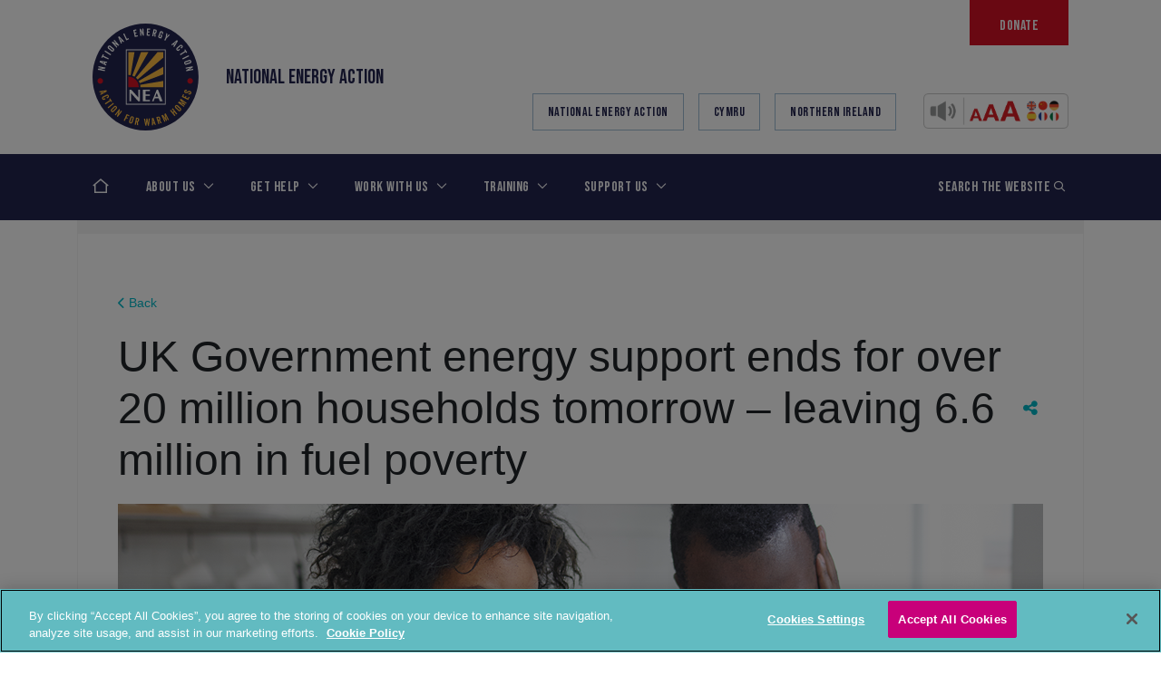

--- FILE ---
content_type: text/html; charset=UTF-8
request_url: https://www.nea.org.uk/news/uk-government-energy-support-ends-for-over-20-million-households-tomorrow-leaving-6-6-million-in-fuel-poverty/?parent=about-us/media-centre/media/
body_size: 31454
content:
<!doctype html>
<html lang="en-GB">
<head>
    <!-- Google Consent Mode -->
    <script data-cookieconsent="ignore">
        window.dataLayer = window.dataLayer || [];

        function gtag() {
            dataLayer.push(arguments);
        }

        gtag("consent", "default", {
            ad_personalization: "denied",
            ad_storage: "denied",
            ad_user_data: "denied",
            analytics_storage: "denied",
            functionality_storage: "denied",
            personalization_storage: "denied",
            security_storage: "granted",
            wait_for_update: 500,
        });
        gtag("set", "ads_data_redaction", true);
        gtag("set", "url_passthrough", true);
    </script>
    <!-- End Google Consent Mode -->
    <!-- Google Tag Manager -->
    <script>(function (w, d, s, l, i) {
            w[l] = w[l] || [];
            w[l].push({
                'gtm.start':
                    new Date().getTime(), event: 'gtm.js'
            });
            var f = d.getElementsByTagName(s)[0],
                j = d.createElement(s), dl = l != 'dataLayer' ? '&l=' + l : '';
            j.async = true;
            j.src =
                'https://www.googletagmanager.com/gtm.js?id=' + i + dl;
            f.parentNode.insertBefore(j, f);
        })(window, document, 'script', 'dataLayer', 'GTM-KLNGQ3SQ');</script>
    <!-- End Google Tag Manager -->
    <!-- CookiePro Cookies Consent Notice start for nea.org.uk -->

    <script src="https://cookie-cdn.cookiepro.com/scripttemplates/otSDKStub.js"  type="text/javascript" charset="UTF-8" data-domain-script="018ea38d-9675-7545-adb3-f5624951a69f" ></script>
    <script type="text/javascript">
        function OptanonWrapper() {
        }
    </script>
    <!-- CookiePro Cookies Consent Notice end for nea.org.uk -->
    <meta charset="UTF-8">
    <meta name="viewport" content="width=device-width, initial-scale=1">
    <!--[if IE]>
    <meta http-equiv="X-UA-Compatible" content="IE=edge,chrome=1">
    <![endif]-->
    <link rel="profile" href="http://gmpg.org/xfn/11">

    <meta name='robots' content='index, follow, max-image-preview:large, max-snippet:-1, max-video-preview:-1' />

	<!-- This site is optimized with the Yoast SEO Premium plugin v26.6 (Yoast SEO v26.6) - https://yoast.com/wordpress/plugins/seo/ -->
	<title>UK Government energy support ends for over 20 million households tomorrow – leaving 6.6 million in fuel poverty - National Energy Action (NEA)</title>
	<meta name="description" content="Tomorrow (1 July) UK Government energy bills support ends for over two-thirds of households across the UK." />
	<link rel="canonical" href="https://www.nea.org.uk/news/uk-government-energy-support-ends-for-over-20-million-households-tomorrow-leaving-6-6-million-in-fuel-poverty/" />
	<meta property="og:locale" content="en_GB" />
	<meta property="og:type" content="article" />
	<meta property="og:title" content="UK Government energy support ends for over 20 million households tomorrow – leaving 6.6 million in fuel poverty" />
	<meta property="og:description" content="Tomorrow (1 July) UK Government energy bills support ends for over two-thirds of households across the UK." />
	<meta property="og:url" content="https://www.nea.org.uk/news/uk-government-energy-support-ends-for-over-20-million-households-tomorrow-leaving-6-6-million-in-fuel-poverty/" />
	<meta property="og:site_name" content="National Energy Action (NEA)" />
	<meta property="article:publisher" content="https://www.facebook.com/Nationalenergyaction" />
	<meta name="twitter:card" content="summary_large_image" />
	<meta name="twitter:site" content="@nea_ukcharity" />
	<script type="application/ld+json" class="yoast-schema-graph">{"@context":"https://schema.org","@graph":[{"@type":"WebPage","@id":"https://www.nea.org.uk/news/uk-government-energy-support-ends-for-over-20-million-households-tomorrow-leaving-6-6-million-in-fuel-poverty/","url":"https://www.nea.org.uk/news/uk-government-energy-support-ends-for-over-20-million-households-tomorrow-leaving-6-6-million-in-fuel-poverty/","name":"UK Government energy support ends for over 20 million households tomorrow – leaving 6.6 million in fuel poverty - National Energy Action (NEA)","isPartOf":{"@id":"https://www.nea.org.uk/#website"},"datePublished":"2023-06-30T00:01:45+00:00","description":"Tomorrow (1 July) UK Government energy bills support ends for over two-thirds of households across the UK.","breadcrumb":{"@id":"https://www.nea.org.uk/news/uk-government-energy-support-ends-for-over-20-million-households-tomorrow-leaving-6-6-million-in-fuel-poverty/#breadcrumb"},"inLanguage":"en-GB","potentialAction":[{"@type":"ReadAction","target":["https://www.nea.org.uk/news/uk-government-energy-support-ends-for-over-20-million-households-tomorrow-leaving-6-6-million-in-fuel-poverty/"]}]},{"@type":"BreadcrumbList","@id":"https://www.nea.org.uk/news/uk-government-energy-support-ends-for-over-20-million-households-tomorrow-leaving-6-6-million-in-fuel-poverty/#breadcrumb","itemListElement":[{"@type":"ListItem","position":1,"name":"Home","item":"https://www.nea.org.uk/"},{"@type":"ListItem","position":2,"name":"News & Insights","item":"https://www.nea.org.uk/news/"},{"@type":"ListItem","position":3,"name":"UK Government energy support ends for over 20 million households tomorrow – leaving 6.6 million in fuel poverty"}]},{"@type":"WebSite","@id":"https://www.nea.org.uk/#website","url":"https://www.nea.org.uk/","name":"National Energy Action (NEA)","description":"Fuel poverty charity","publisher":{"@id":"https://www.nea.org.uk/#organization"},"potentialAction":[{"@type":"SearchAction","target":{"@type":"EntryPoint","urlTemplate":"https://www.nea.org.uk/?s={search_term_string}"},"query-input":{"@type":"PropertyValueSpecification","valueRequired":true,"valueName":"search_term_string"}}],"inLanguage":"en-GB"},{"@type":"Organization","@id":"https://www.nea.org.uk/#organization","name":"National Energy Action (NEA)","url":"https://www.nea.org.uk/","logo":{"@type":"ImageObject","inLanguage":"en-GB","@id":"https://www.nea.org.uk/#/schema/logo/image/","url":"","contentUrl":"","caption":"National Energy Action (NEA)"},"image":{"@id":"https://www.nea.org.uk/#/schema/logo/image/"},"sameAs":["https://www.facebook.com/Nationalenergyaction","https://x.com/nea_ukcharity"]}]}</script>
	<!-- / Yoast SEO Premium plugin. -->


<script type='application/javascript'  id='pys-version-script'>console.log('PixelYourSite Free version 11.1.5.2');</script>
<link rel='dns-prefetch' href='//platform-api.sharethis.com' />
<link rel='dns-prefetch' href='//cdnjs.cloudflare.com' />
<link rel='dns-prefetch' href='//maps.googleapis.com' />
<link rel='dns-prefetch' href='//cdn.jsdelivr.net' />
<link rel='dns-prefetch' href='//unpkg.com' />
<link rel='dns-prefetch' href='//kit.fontawesome.com' />
<link rel='dns-prefetch' href='//fonts.googleapis.com' />
<link rel='dns-prefetch' href='//www.googletagmanager.com' />
<link rel="alternate" type="application/rss+xml" title="National Energy Action (NEA) &raquo; Feed" href="https://www.nea.org.uk/feed/" />
<link rel="alternate" type="application/rss+xml" title="National Energy Action (NEA) &raquo; Comments Feed" href="https://www.nea.org.uk/comments/feed/" />
<link rel="alternate" title="oEmbed (JSON)" type="application/json+oembed" href="https://www.nea.org.uk/wp-json/oembed/1.0/embed?url=https%3A%2F%2Fwww.nea.org.uk%2Fnews%2Fuk-government-energy-support-ends-for-over-20-million-households-tomorrow-leaving-6-6-million-in-fuel-poverty%2F" />
<link rel="alternate" title="oEmbed (XML)" type="text/xml+oembed" href="https://www.nea.org.uk/wp-json/oembed/1.0/embed?url=https%3A%2F%2Fwww.nea.org.uk%2Fnews%2Fuk-government-energy-support-ends-for-over-20-million-households-tomorrow-leaving-6-6-million-in-fuel-poverty%2F&#038;format=xml" />
<style id='wp-img-auto-sizes-contain-inline-css' type='text/css'>
img:is([sizes=auto i],[sizes^="auto," i]){contain-intrinsic-size:3000px 1500px}
/*# sourceURL=wp-img-auto-sizes-contain-inline-css */
</style>
<link rel='stylesheet' id='sdm-styles-css' href='https://www.nea.org.uk/wp-content/plugins/simple-download-monitor/css/sdm_wp_styles.css?ver=6.9' type='text/css' media='all' />
<style id='wp-emoji-styles-inline-css' type='text/css'>

	img.wp-smiley, img.emoji {
		display: inline !important;
		border: none !important;
		box-shadow: none !important;
		height: 1em !important;
		width: 1em !important;
		margin: 0 0.07em !important;
		vertical-align: -0.1em !important;
		background: none !important;
		padding: 0 !important;
	}
/*# sourceURL=wp-emoji-styles-inline-css */
</style>
<style id='wp-block-library-inline-css' type='text/css'>
:root{--wp-block-synced-color:#7a00df;--wp-block-synced-color--rgb:122,0,223;--wp-bound-block-color:var(--wp-block-synced-color);--wp-editor-canvas-background:#ddd;--wp-admin-theme-color:#007cba;--wp-admin-theme-color--rgb:0,124,186;--wp-admin-theme-color-darker-10:#006ba1;--wp-admin-theme-color-darker-10--rgb:0,107,160.5;--wp-admin-theme-color-darker-20:#005a87;--wp-admin-theme-color-darker-20--rgb:0,90,135;--wp-admin-border-width-focus:2px}@media (min-resolution:192dpi){:root{--wp-admin-border-width-focus:1.5px}}.wp-element-button{cursor:pointer}:root .has-very-light-gray-background-color{background-color:#eee}:root .has-very-dark-gray-background-color{background-color:#313131}:root .has-very-light-gray-color{color:#eee}:root .has-very-dark-gray-color{color:#313131}:root .has-vivid-green-cyan-to-vivid-cyan-blue-gradient-background{background:linear-gradient(135deg,#00d084,#0693e3)}:root .has-purple-crush-gradient-background{background:linear-gradient(135deg,#34e2e4,#4721fb 50%,#ab1dfe)}:root .has-hazy-dawn-gradient-background{background:linear-gradient(135deg,#faaca8,#dad0ec)}:root .has-subdued-olive-gradient-background{background:linear-gradient(135deg,#fafae1,#67a671)}:root .has-atomic-cream-gradient-background{background:linear-gradient(135deg,#fdd79a,#004a59)}:root .has-nightshade-gradient-background{background:linear-gradient(135deg,#330968,#31cdcf)}:root .has-midnight-gradient-background{background:linear-gradient(135deg,#020381,#2874fc)}:root{--wp--preset--font-size--normal:16px;--wp--preset--font-size--huge:42px}.has-regular-font-size{font-size:1em}.has-larger-font-size{font-size:2.625em}.has-normal-font-size{font-size:var(--wp--preset--font-size--normal)}.has-huge-font-size{font-size:var(--wp--preset--font-size--huge)}.has-text-align-center{text-align:center}.has-text-align-left{text-align:left}.has-text-align-right{text-align:right}.has-fit-text{white-space:nowrap!important}#end-resizable-editor-section{display:none}.aligncenter{clear:both}.items-justified-left{justify-content:flex-start}.items-justified-center{justify-content:center}.items-justified-right{justify-content:flex-end}.items-justified-space-between{justify-content:space-between}.screen-reader-text{border:0;clip-path:inset(50%);height:1px;margin:-1px;overflow:hidden;padding:0;position:absolute;width:1px;word-wrap:normal!important}.screen-reader-text:focus{background-color:#ddd;clip-path:none;color:#444;display:block;font-size:1em;height:auto;left:5px;line-height:normal;padding:15px 23px 14px;text-decoration:none;top:5px;width:auto;z-index:100000}html :where(.has-border-color){border-style:solid}html :where([style*=border-top-color]){border-top-style:solid}html :where([style*=border-right-color]){border-right-style:solid}html :where([style*=border-bottom-color]){border-bottom-style:solid}html :where([style*=border-left-color]){border-left-style:solid}html :where([style*=border-width]){border-style:solid}html :where([style*=border-top-width]){border-top-style:solid}html :where([style*=border-right-width]){border-right-style:solid}html :where([style*=border-bottom-width]){border-bottom-style:solid}html :where([style*=border-left-width]){border-left-style:solid}html :where(img[class*=wp-image-]){height:auto;max-width:100%}:where(figure){margin:0 0 1em}html :where(.is-position-sticky){--wp-admin--admin-bar--position-offset:var(--wp-admin--admin-bar--height,0px)}@media screen and (max-width:600px){html :where(.is-position-sticky){--wp-admin--admin-bar--position-offset:0px}}

/*# sourceURL=wp-block-library-inline-css */
</style><style id='global-styles-inline-css' type='text/css'>
:root{--wp--preset--aspect-ratio--square: 1;--wp--preset--aspect-ratio--4-3: 4/3;--wp--preset--aspect-ratio--3-4: 3/4;--wp--preset--aspect-ratio--3-2: 3/2;--wp--preset--aspect-ratio--2-3: 2/3;--wp--preset--aspect-ratio--16-9: 16/9;--wp--preset--aspect-ratio--9-16: 9/16;--wp--preset--color--black: #000000;--wp--preset--color--cyan-bluish-gray: #abb8c3;--wp--preset--color--white: #ffffff;--wp--preset--color--pale-pink: #f78da7;--wp--preset--color--vivid-red: #cf2e2e;--wp--preset--color--luminous-vivid-orange: #ff6900;--wp--preset--color--luminous-vivid-amber: #fcb900;--wp--preset--color--light-green-cyan: #7bdcb5;--wp--preset--color--vivid-green-cyan: #00d084;--wp--preset--color--pale-cyan-blue: #8ed1fc;--wp--preset--color--vivid-cyan-blue: #0693e3;--wp--preset--color--vivid-purple: #9b51e0;--wp--preset--gradient--vivid-cyan-blue-to-vivid-purple: linear-gradient(135deg,rgb(6,147,227) 0%,rgb(155,81,224) 100%);--wp--preset--gradient--light-green-cyan-to-vivid-green-cyan: linear-gradient(135deg,rgb(122,220,180) 0%,rgb(0,208,130) 100%);--wp--preset--gradient--luminous-vivid-amber-to-luminous-vivid-orange: linear-gradient(135deg,rgb(252,185,0) 0%,rgb(255,105,0) 100%);--wp--preset--gradient--luminous-vivid-orange-to-vivid-red: linear-gradient(135deg,rgb(255,105,0) 0%,rgb(207,46,46) 100%);--wp--preset--gradient--very-light-gray-to-cyan-bluish-gray: linear-gradient(135deg,rgb(238,238,238) 0%,rgb(169,184,195) 100%);--wp--preset--gradient--cool-to-warm-spectrum: linear-gradient(135deg,rgb(74,234,220) 0%,rgb(151,120,209) 20%,rgb(207,42,186) 40%,rgb(238,44,130) 60%,rgb(251,105,98) 80%,rgb(254,248,76) 100%);--wp--preset--gradient--blush-light-purple: linear-gradient(135deg,rgb(255,206,236) 0%,rgb(152,150,240) 100%);--wp--preset--gradient--blush-bordeaux: linear-gradient(135deg,rgb(254,205,165) 0%,rgb(254,45,45) 50%,rgb(107,0,62) 100%);--wp--preset--gradient--luminous-dusk: linear-gradient(135deg,rgb(255,203,112) 0%,rgb(199,81,192) 50%,rgb(65,88,208) 100%);--wp--preset--gradient--pale-ocean: linear-gradient(135deg,rgb(255,245,203) 0%,rgb(182,227,212) 50%,rgb(51,167,181) 100%);--wp--preset--gradient--electric-grass: linear-gradient(135deg,rgb(202,248,128) 0%,rgb(113,206,126) 100%);--wp--preset--gradient--midnight: linear-gradient(135deg,rgb(2,3,129) 0%,rgb(40,116,252) 100%);--wp--preset--font-size--small: 13px;--wp--preset--font-size--medium: 20px;--wp--preset--font-size--large: 36px;--wp--preset--font-size--x-large: 42px;--wp--preset--spacing--20: 0.44rem;--wp--preset--spacing--30: 0.67rem;--wp--preset--spacing--40: 1rem;--wp--preset--spacing--50: 1.5rem;--wp--preset--spacing--60: 2.25rem;--wp--preset--spacing--70: 3.38rem;--wp--preset--spacing--80: 5.06rem;--wp--preset--shadow--natural: 6px 6px 9px rgba(0, 0, 0, 0.2);--wp--preset--shadow--deep: 12px 12px 50px rgba(0, 0, 0, 0.4);--wp--preset--shadow--sharp: 6px 6px 0px rgba(0, 0, 0, 0.2);--wp--preset--shadow--outlined: 6px 6px 0px -3px rgb(255, 255, 255), 6px 6px rgb(0, 0, 0);--wp--preset--shadow--crisp: 6px 6px 0px rgb(0, 0, 0);}:where(.is-layout-flex){gap: 0.5em;}:where(.is-layout-grid){gap: 0.5em;}body .is-layout-flex{display: flex;}.is-layout-flex{flex-wrap: wrap;align-items: center;}.is-layout-flex > :is(*, div){margin: 0;}body .is-layout-grid{display: grid;}.is-layout-grid > :is(*, div){margin: 0;}:where(.wp-block-columns.is-layout-flex){gap: 2em;}:where(.wp-block-columns.is-layout-grid){gap: 2em;}:where(.wp-block-post-template.is-layout-flex){gap: 1.25em;}:where(.wp-block-post-template.is-layout-grid){gap: 1.25em;}.has-black-color{color: var(--wp--preset--color--black) !important;}.has-cyan-bluish-gray-color{color: var(--wp--preset--color--cyan-bluish-gray) !important;}.has-white-color{color: var(--wp--preset--color--white) !important;}.has-pale-pink-color{color: var(--wp--preset--color--pale-pink) !important;}.has-vivid-red-color{color: var(--wp--preset--color--vivid-red) !important;}.has-luminous-vivid-orange-color{color: var(--wp--preset--color--luminous-vivid-orange) !important;}.has-luminous-vivid-amber-color{color: var(--wp--preset--color--luminous-vivid-amber) !important;}.has-light-green-cyan-color{color: var(--wp--preset--color--light-green-cyan) !important;}.has-vivid-green-cyan-color{color: var(--wp--preset--color--vivid-green-cyan) !important;}.has-pale-cyan-blue-color{color: var(--wp--preset--color--pale-cyan-blue) !important;}.has-vivid-cyan-blue-color{color: var(--wp--preset--color--vivid-cyan-blue) !important;}.has-vivid-purple-color{color: var(--wp--preset--color--vivid-purple) !important;}.has-black-background-color{background-color: var(--wp--preset--color--black) !important;}.has-cyan-bluish-gray-background-color{background-color: var(--wp--preset--color--cyan-bluish-gray) !important;}.has-white-background-color{background-color: var(--wp--preset--color--white) !important;}.has-pale-pink-background-color{background-color: var(--wp--preset--color--pale-pink) !important;}.has-vivid-red-background-color{background-color: var(--wp--preset--color--vivid-red) !important;}.has-luminous-vivid-orange-background-color{background-color: var(--wp--preset--color--luminous-vivid-orange) !important;}.has-luminous-vivid-amber-background-color{background-color: var(--wp--preset--color--luminous-vivid-amber) !important;}.has-light-green-cyan-background-color{background-color: var(--wp--preset--color--light-green-cyan) !important;}.has-vivid-green-cyan-background-color{background-color: var(--wp--preset--color--vivid-green-cyan) !important;}.has-pale-cyan-blue-background-color{background-color: var(--wp--preset--color--pale-cyan-blue) !important;}.has-vivid-cyan-blue-background-color{background-color: var(--wp--preset--color--vivid-cyan-blue) !important;}.has-vivid-purple-background-color{background-color: var(--wp--preset--color--vivid-purple) !important;}.has-black-border-color{border-color: var(--wp--preset--color--black) !important;}.has-cyan-bluish-gray-border-color{border-color: var(--wp--preset--color--cyan-bluish-gray) !important;}.has-white-border-color{border-color: var(--wp--preset--color--white) !important;}.has-pale-pink-border-color{border-color: var(--wp--preset--color--pale-pink) !important;}.has-vivid-red-border-color{border-color: var(--wp--preset--color--vivid-red) !important;}.has-luminous-vivid-orange-border-color{border-color: var(--wp--preset--color--luminous-vivid-orange) !important;}.has-luminous-vivid-amber-border-color{border-color: var(--wp--preset--color--luminous-vivid-amber) !important;}.has-light-green-cyan-border-color{border-color: var(--wp--preset--color--light-green-cyan) !important;}.has-vivid-green-cyan-border-color{border-color: var(--wp--preset--color--vivid-green-cyan) !important;}.has-pale-cyan-blue-border-color{border-color: var(--wp--preset--color--pale-cyan-blue) !important;}.has-vivid-cyan-blue-border-color{border-color: var(--wp--preset--color--vivid-cyan-blue) !important;}.has-vivid-purple-border-color{border-color: var(--wp--preset--color--vivid-purple) !important;}.has-vivid-cyan-blue-to-vivid-purple-gradient-background{background: var(--wp--preset--gradient--vivid-cyan-blue-to-vivid-purple) !important;}.has-light-green-cyan-to-vivid-green-cyan-gradient-background{background: var(--wp--preset--gradient--light-green-cyan-to-vivid-green-cyan) !important;}.has-luminous-vivid-amber-to-luminous-vivid-orange-gradient-background{background: var(--wp--preset--gradient--luminous-vivid-amber-to-luminous-vivid-orange) !important;}.has-luminous-vivid-orange-to-vivid-red-gradient-background{background: var(--wp--preset--gradient--luminous-vivid-orange-to-vivid-red) !important;}.has-very-light-gray-to-cyan-bluish-gray-gradient-background{background: var(--wp--preset--gradient--very-light-gray-to-cyan-bluish-gray) !important;}.has-cool-to-warm-spectrum-gradient-background{background: var(--wp--preset--gradient--cool-to-warm-spectrum) !important;}.has-blush-light-purple-gradient-background{background: var(--wp--preset--gradient--blush-light-purple) !important;}.has-blush-bordeaux-gradient-background{background: var(--wp--preset--gradient--blush-bordeaux) !important;}.has-luminous-dusk-gradient-background{background: var(--wp--preset--gradient--luminous-dusk) !important;}.has-pale-ocean-gradient-background{background: var(--wp--preset--gradient--pale-ocean) !important;}.has-electric-grass-gradient-background{background: var(--wp--preset--gradient--electric-grass) !important;}.has-midnight-gradient-background{background: var(--wp--preset--gradient--midnight) !important;}.has-small-font-size{font-size: var(--wp--preset--font-size--small) !important;}.has-medium-font-size{font-size: var(--wp--preset--font-size--medium) !important;}.has-large-font-size{font-size: var(--wp--preset--font-size--large) !important;}.has-x-large-font-size{font-size: var(--wp--preset--font-size--x-large) !important;}
:where(.wp-block-gp-entry-blocks-entries-loop.is-layout-flex){gap: 1.25em;}:where(.wp-block-gp-entry-blocks-entries-loop.is-layout-grid){gap: 1.25em;}
/*# sourceURL=global-styles-inline-css */
</style>

<style id='classic-theme-styles-inline-css' type='text/css'>
/*! This file is auto-generated */
.wp-block-button__link{color:#fff;background-color:#32373c;border-radius:9999px;box-shadow:none;text-decoration:none;padding:calc(.667em + 2px) calc(1.333em + 2px);font-size:1.125em}.wp-block-file__button{background:#32373c;color:#fff;text-decoration:none}
/*# sourceURL=/wp-includes/css/classic-themes.min.css */
</style>
<link rel='stylesheet' id='share-this-share-buttons-sticky-css' href='https://www.nea.org.uk/wp-content/plugins/sharethis-share-buttons/css/mu-style.css?ver=1757317728' type='text/css' media='all' />
<link rel='stylesheet' id='ce_responsive-css' href='https://www.nea.org.uk/wp-content/plugins/simple-embed-code/css/video-container.min.css?ver=2.5.1' type='text/css' media='all' />
<link rel='stylesheet' id='typekit-css' href='https://fonts.googleapis.com/css2?family=Bebas+Neue&#038;display=swap&#038;ver=1' type='text/css' media='all' />
<link rel='stylesheet' id='theme-css' href='https://www.nea.org.uk/wp-content/themes/nea/dist/css/theme.css?v=6.85' type='text/css' media='all' />
<link rel='stylesheet' id='updated-header-footer-css' href='https://www.nea.org.uk/wp-content/themes/nea/dist/css/header-footer.css?ver=1.1' type='text/css' media='all' />
<link rel='stylesheet' id='tablepress-default-css' href='https://www.nea.org.uk/wp-content/plugins/tablepress/css/build/default.css?ver=3.2.6' type='text/css' media='all' />
<link rel='stylesheet' id='algolia-autocomplete-css' href='https://www.nea.org.uk/wp-content/plugins/wp-search-with-algolia/css/algolia-autocomplete.css?ver=2.11.1' type='text/css' media='all' />
<!--n2css--><!--n2js--><script type="text/javascript" src="//platform-api.sharethis.com/js/sharethis.js#property=5f16a64640ee2d001a322851&amp;product=sticky-buttons&amp;source=sharethis-share-buttons-wordpress" id="share-this-share-buttons-mu-js"></script>
<script type="text/javascript" id="jquery-core-js-extra">
/* <![CDATA[ */
var pysFacebookRest = {"restApiUrl":"https://www.nea.org.uk/wp-json/pys-facebook/v1/event","debug":""};
//# sourceURL=jquery-core-js-extra
/* ]]> */
</script>
<script type="text/javascript" src="https://www.nea.org.uk/wp-includes/js/jquery/jquery.min.js?ver=3.7.1" id="jquery-core-js"></script>
<script type="text/javascript" src="https://www.nea.org.uk/wp-includes/js/jquery/jquery-migrate.min.js?ver=3.4.1" id="jquery-migrate-js"></script>
<script type="text/javascript" id="sdm-scripts-js-extra">
/* <![CDATA[ */
var sdm_ajax_script = {"ajaxurl":"https://www.nea.org.uk/wp-admin/admin-ajax.php"};
//# sourceURL=sdm-scripts-js-extra
/* ]]> */
</script>
<script type="text/javascript" src="https://www.nea.org.uk/wp-content/plugins/simple-download-monitor/js/sdm_wp_scripts.js" id="sdm-scripts-js"></script>
<script type="text/javascript" src="https://cdnjs.cloudflare.com/ajax/libs/popper.js/1.14.4/umd/popper.min.js" id="popper-js"></script>
<script type="text/javascript" src="https://www.nea.org.uk/wp-content/plugins/pixelyoursite/dist/scripts/jquery.bind-first-0.2.3.min.js" id="jquery-bind-first-js"></script>
<script type="text/javascript" src="https://www.nea.org.uk/wp-content/plugins/pixelyoursite/dist/scripts/js.cookie-2.1.3.min.js" id="js-cookie-pys-js"></script>
<script type="text/javascript" src="https://www.nea.org.uk/wp-content/plugins/pixelyoursite/dist/scripts/tld.min.js" id="js-tld-js"></script>
<script type="text/javascript" id="pys-js-extra">
/* <![CDATA[ */
var pysOptions = {"staticEvents":{"facebook":{"init_event":[{"delay":0,"type":"static","ajaxFire":false,"name":"PageView","pixelIds":["1080020596563209"],"eventID":"1337bb89-b897-4009-930a-c0672b76dcb8","params":{"page_title":"UK Government energy support ends for over 20 million households tomorrow \u2013 leaving 6.6 million in fuel poverty","post_type":"news","post_id":27324,"plugin":"PixelYourSite","user_role":"guest","event_url":"www.nea.org.uk/news/uk-government-energy-support-ends-for-over-20-million-households-tomorrow-leaving-6-6-million-in-fuel-poverty/"},"e_id":"init_event","ids":[],"hasTimeWindow":false,"timeWindow":0,"woo_order":"","edd_order":""}]}},"dynamicEvents":[],"triggerEvents":[],"triggerEventTypes":[],"facebook":{"pixelIds":["1080020596563209"],"advancedMatching":[],"advancedMatchingEnabled":true,"removeMetadata":true,"wooVariableAsSimple":false,"serverApiEnabled":true,"wooCRSendFromServer":false,"send_external_id":null,"enabled_medical":false,"do_not_track_medical_param":["event_url","post_title","page_title","landing_page","content_name","categories","category_name","tags"],"meta_ldu":false},"debug":"","siteUrl":"https://www.nea.org.uk","ajaxUrl":"https://www.nea.org.uk/wp-admin/admin-ajax.php","ajax_event":"3c4ee95643","enable_remove_download_url_param":"1","cookie_duration":"7","last_visit_duration":"60","enable_success_send_form":"","ajaxForServerEvent":"1","ajaxForServerStaticEvent":"1","useSendBeacon":"1","send_external_id":"1","external_id_expire":"180","track_cookie_for_subdomains":"1","google_consent_mode":"1","gdpr":{"ajax_enabled":false,"all_disabled_by_api":false,"facebook_disabled_by_api":false,"analytics_disabled_by_api":false,"google_ads_disabled_by_api":false,"pinterest_disabled_by_api":false,"bing_disabled_by_api":false,"reddit_disabled_by_api":false,"externalID_disabled_by_api":false,"facebook_prior_consent_enabled":true,"analytics_prior_consent_enabled":true,"google_ads_prior_consent_enabled":null,"pinterest_prior_consent_enabled":true,"bing_prior_consent_enabled":true,"cookiebot_integration_enabled":false,"cookiebot_facebook_consent_category":"marketing","cookiebot_analytics_consent_category":"statistics","cookiebot_tiktok_consent_category":"marketing","cookiebot_google_ads_consent_category":"marketing","cookiebot_pinterest_consent_category":"marketing","cookiebot_bing_consent_category":"marketing","consent_magic_integration_enabled":false,"real_cookie_banner_integration_enabled":false,"cookie_notice_integration_enabled":false,"cookie_law_info_integration_enabled":false,"analytics_storage":{"enabled":true,"value":"granted","filter":false},"ad_storage":{"enabled":true,"value":"granted","filter":false},"ad_user_data":{"enabled":true,"value":"granted","filter":false},"ad_personalization":{"enabled":true,"value":"granted","filter":false}},"cookie":{"disabled_all_cookie":false,"disabled_start_session_cookie":false,"disabled_advanced_form_data_cookie":false,"disabled_landing_page_cookie":false,"disabled_first_visit_cookie":false,"disabled_trafficsource_cookie":false,"disabled_utmTerms_cookie":false,"disabled_utmId_cookie":false},"tracking_analytics":{"TrafficSource":"direct","TrafficLanding":"undefined","TrafficUtms":[],"TrafficUtmsId":[]},"GATags":{"ga_datalayer_type":"default","ga_datalayer_name":"dataLayerPYS"},"woo":{"enabled":false},"edd":{"enabled":false},"cache_bypass":"1769293073"};
//# sourceURL=pys-js-extra
/* ]]> */
</script>
<script type="text/javascript" src="https://www.nea.org.uk/wp-content/plugins/pixelyoursite/dist/scripts/public.js" id="pys-js"></script>
<link rel="https://api.w.org/" href="https://www.nea.org.uk/wp-json/" /><link rel="alternate" title="JSON" type="application/json" href="https://www.nea.org.uk/wp-json/wp/v2/news/27324" /><link rel="EditURI" type="application/rsd+xml" title="RSD" href="https://www.nea.org.uk/xmlrpc.php?rsd" />
<meta name="generator" content="WordPress 6.9" />
<link rel='shortlink' href='https://www.nea.org.uk/?p=27324' />
<meta name="generator" content="Site Kit by Google 1.168.0" /><meta name="facebook-domain-verification" content="acl7s3r8forvrknpjzb44vwl9ibroz" />
        <script type="text/javascript">
            var jQueryMigrateHelperHasSentDowngrade = false;

			window.onerror = function( msg, url, line, col, error ) {
				// Break out early, do not processing if a downgrade reqeust was already sent.
				if ( jQueryMigrateHelperHasSentDowngrade ) {
					return true;
                }

				var xhr = new XMLHttpRequest();
				var nonce = '72da4f485d';
				var jQueryFunctions = [
					'andSelf',
					'browser',
					'live',
					'boxModel',
					'support.boxModel',
					'size',
					'swap',
					'clean',
					'sub',
                ];
				var match_pattern = /\)\.(.+?) is not a function/;
                var erroredFunction = msg.match( match_pattern );

                // If there was no matching functions, do not try to downgrade.
                if ( null === erroredFunction || typeof erroredFunction !== 'object' || typeof erroredFunction[1] === "undefined" || -1 === jQueryFunctions.indexOf( erroredFunction[1] ) ) {
                    return true;
                }

                // Set that we've now attempted a downgrade request.
                jQueryMigrateHelperHasSentDowngrade = true;

				xhr.open( 'POST', 'https://www.nea.org.uk/wp-admin/admin-ajax.php' );
				xhr.setRequestHeader( 'Content-Type', 'application/x-www-form-urlencoded' );
				xhr.onload = function () {
					var response,
                        reload = false;

					if ( 200 === xhr.status ) {
                        try {
                        	response = JSON.parse( xhr.response );

                        	reload = response.data.reload;
                        } catch ( e ) {
                        	reload = false;
                        }
                    }

					// Automatically reload the page if a deprecation caused an automatic downgrade, ensure visitors get the best possible experience.
					if ( reload ) {
						location.reload();
                    }
				};

				xhr.send( encodeURI( 'action=jquery-migrate-downgrade-version&_wpnonce=' + nonce ) );

				// Suppress error alerts in older browsers
				return true;
			}
        </script>

				<style>
			.algolia-search-highlight {
				background-color: #fffbcc;
				border-radius: 2px;
				font-style: normal;
			}
		</style>
		<link rel="icon" href="https://www.nea.org.uk/wp-content/uploads/2022/01/cropped-NEA-website-icon-32x32.png" sizes="32x32" />
<link rel="icon" href="https://www.nea.org.uk/wp-content/uploads/2022/01/cropped-NEA-website-icon-192x192.png" sizes="192x192" />
<link rel="apple-touch-icon" href="https://www.nea.org.uk/wp-content/uploads/2022/01/cropped-NEA-website-icon-180x180.png" />
<meta name="msapplication-TileImage" content="https://www.nea.org.uk/wp-content/uploads/2022/01/cropped-NEA-website-icon-270x270.png" />
		<style type="text/css" id="wp-custom-css">
			.block-news, .article-title, .card__link, .title__link{
	color: #000 !important;
	
}

.section-grid .grid-card-title {
	font-size: 25px;
}

.btn__container{
  margin-bottom: 20px !important;
}

.line{
	border-top: #62BBC1 5px solid;
	margin-top: 25px
}

.section-grid .grid-card .grid-card-title:before{
	display: none;
}

.site-footer__bottom__logos__item{
	margin-top: 20px
}

          
.recite__me__new__btn{
	margin-top: 18px;
	width: 150px;
}

@media print{
	#recite-header{
		display: none !important;
	}
	
	#recite-wrapper{
		min-height: 100% !important;
		min-width: 100% !important;
	}
}
		</style>
		    <script type="text/javascript">
        var api_key = "AIzaSyCrMFm_H2j0Y14Ps9teSHuVjVb6sSHddNs";
        $ = jQuery;
    </script>
    <link rel="stylesheet" type="text/css" href="/wp-content/themes/nea/assets/css/tooltipster.bundle.min.css"/>
    <script type="text/javascript" src="/wp-content/themes/nea/assets/js/tooltipster.bundle.min.js"></script>
</head>
<body class="wp-singular news-template-default single single-news postid-27324 wp-theme-nea">
<!-- Google Tag Manager (noscript) -->
<noscript>
    <iframe src="https://www.googletagmanager.com/ns.html?id=GTM-KLNGQ3SQ"
            height="0" width="0" style="display:none;visibility:hidden"></iframe>
</noscript>
<!-- End Google Tag Manager (noscript) -->
<a href="#content" class="skip">Skip to main content</a>


<header class="header">
    <div class="header__main">
        <div class="container-new">
                            <div class="text-xl-end">
                    <a href="https://www.nea.org.uk/donate/"
                       title="Donate"
                       class="btn-new btn-new-primary text-center header__donate-btn">
                        Donate                    </a>
                </div>
            
            <div class="row gx-4 align-items-end">
                <div class="col-auto">
                    <a href="/" title="NEA" class="row gx-105 align-items-center text-decoration-none">
                        <div class="col-auto">
                            <div class="header__logo">
                                <img src="https://www.nea.org.uk/wp-content/themes/nea/assets/img/logo.svg"
                                     alt="NEA" class="w-100">
                            </div>
                        </div>
                        <div class="col-auto d-none d-xl-block">
                            <span class="header__logo-text text-uppercase">National Energy <span
                                    class="text-red">Action</span></span>
                        </div>
                    </a>
                </div>
                <div class="col">
                    <div class="d-flex d-xl-none justify-content-end">
                        <a href="#search-modal" data-toggle="modal" title="Show search" class="header__action-btn">
                            <span><i class="fa-regular fa-sharp fa-magnifying-glass" aria-hidden="true"></i></span>
                            <span><i class="fa-sharp fa-regular fa-xmark" aria-hidden="true"></i></span>
                        </a>
                        <a href="#primary-nav" title="Show menu" class="header__action-btn js-header-menu-toggle">
                            <span><i class="fa-sharp fa-regular fa-bars" aria-hidden="true"></i></span>
                            <span><i class="fa-sharp fa-regular fa-xmark" aria-hidden="true"></i></span>
                        </a>
                    </div>
                    <div class="row gx-105">
                        <div class="col d-none d-xl-block">
                            <ul class="d-xl-flex list-unstyled m-0 justify-content-xl-end"><li class="header__meta-menu__item"><a href="https://www.nea.org.uk/" title="National energy action" class="header__meta-menu__link">National energy action</a></li><li class="header__meta-menu__item"><a href="/wales/" title="CYMRU" class="header__meta-menu__link">CYMRU</a></li><li class="header__meta-menu__item"><a href="/northern-ireland/" title="Northern Ireland" class="header__meta-menu__link">Northern Ireland</a></li></ul>                        </div>
                        <div class="col-12 col-xl-auto mt-2 mt-xl-0">
                            <div class="header__recite-me ms-auto js-recite-me-trigger">
                                <img src="https://www.nea.org.uk/wp-content/themes/nea/assets/img/recite-me-btn.png"
                                     alt="Recite me" class="w-100">
                            </div>
                        </div>
                    </div>
                </div>
            </div>
        </div>
    </div>

    <nav id="primary-nav" class="navigation">
        <div class="navigation__inner">
            <div class="container-new">
                                    <ul class="list-unstyled m-0 d-xl-flex">
                        <li class="navigation__item">
                            <a href="/"
                               title="Home"
                               class="navigation__link icon-link">
                                <i class="fa-sharp fa-regular fa-house-blank"></i>
                                <span class="d-xl-none">Home</span>
                            </a>
                        </li>

                                                    <li class="navigation__item navigation__item--w-sub js-submenu-trigger">
                                <div class="navigation__item__inner">
                                    <a href="https://www.nea.org.uk/who-we-are/"
                                       title="About Us"
                                       class="navigation__link">
                                        About Us                                    </a>
                                </div>

                                                                    <div class="navigation__submenu js-submenu">
                                        <div class="navigation__submenu__inner">
                                            <div class="row gx-xl-8 gx-xxl-12 flex-xl-nowrap">
                                                                                                    <div class="col-12 col-xl-auto navigation__submenu__col">
                                                        <ul class="list-unstyled m-0 pt-105 pt-xl-0">
                                                                                                                            <li class="navigation__submenu__item">
                                                                    <a href="/who-we-are/about-nea"
                                                                       title="About us"
                                                                       class="navigation__submenu__link">About us</a>
                                                                </li>
                                                                                                                            <li class="navigation__submenu__item">
                                                                    <a href="/about-us/media-centre/media/"
                                                                       title="News and insights"
                                                                       class="navigation__submenu__link">News and insights</a>
                                                                </li>
                                                                                                                            <li class="navigation__submenu__item">
                                                                    <a href="/energy-crisis/"
                                                                       title="Energy crisis"
                                                                       class="navigation__submenu__link">Energy crisis</a>
                                                                </li>
                                                                                                                            <li class="navigation__submenu__item">
                                                                    <a href="/what-we-do/policy-and-advocacy/"
                                                                       title="Policy and advocacy"
                                                                       class="navigation__submenu__link">Policy and advocacy</a>
                                                                </li>
                                                                                                                    </ul>
                                                    </div>
                                                                                                    <div class="col-12 col-xl-auto navigation__submenu__col">
                                                        <ul class="list-unstyled m-0 pt-105 pt-xl-0">
                                                                                                                            <li class="navigation__submenu__item">
                                                                    <a href="/what-we-do/resources-publications/"
                                                                       title="Publications and resources"
                                                                       class="navigation__submenu__link">Publications and resources</a>
                                                                </li>
                                                                                                                            <li class="navigation__submenu__item">
                                                                    <a href="/who-we-are/parliamentary-groups/"
                                                                       title="Parliamentary groups"
                                                                       class="navigation__submenu__link">Parliamentary groups</a>
                                                                </li>
                                                                                                                            <li class="navigation__submenu__item">
                                                                    <a href="/who-we-are/retrofit-technical-research/"
                                                                       title="Retrofit and technical research"
                                                                       class="navigation__submenu__link">Retrofit and technical research</a>
                                                                </li>
                                                                                                                    </ul>
                                                    </div>
                                                                                            </div>
                                        </div>
                                    </div>
                                                            </li>
                                                    <li class="navigation__item navigation__item--w-sub js-submenu-trigger">
                                <div class="navigation__item__inner">
                                    <a href="/get-help/"
                                       title="Get Help"
                                       class="navigation__link">
                                        Get Help                                    </a>
                                </div>

                                                                    <div class="navigation__submenu js-submenu">
                                        <div class="navigation__submenu__inner">
                                            <div class="row gx-xl-8 gx-xxl-12 flex-xl-nowrap">
                                                                                                    <div class="col-12 col-xl-auto navigation__submenu__col">
                                                        <ul class="list-unstyled m-0 pt-105 pt-xl-0">
                                                                                                                            <li class="navigation__submenu__item">
                                                                    <a href="/get-help/wash-advice/"
                                                                       title="Energy Advice and Support Service"
                                                                       class="navigation__submenu__link">Energy Advice and Support Service</a>
                                                                </li>
                                                                                                                            <li class="navigation__submenu__item">
                                                                    <a href="https://www.nea.org.uk/get-help/benefits-advice/"
                                                                       title="Benefits Advice"
                                                                       class="navigation__submenu__link">Benefits Advice</a>
                                                                </li>
                                                                                                                            <li class="navigation__submenu__item">
                                                                    <a href="/get-help/additional-help/"
                                                                       title="Additional help"
                                                                       class="navigation__submenu__link">Additional help</a>
                                                                </li>
                                                                                                                            <li class="navigation__submenu__item">
                                                                    <a href="/get-help/advice-resources/key-things-to-do-if-you-are-struggling-with-your-energy-bills/"
                                                                       title="Struggling with energy bills"
                                                                       class="navigation__submenu__link">Struggling with energy bills</a>
                                                                </li>
                                                                                                                    </ul>
                                                    </div>
                                                                                                    <div class="col-12 col-xl-auto navigation__submenu__col">
                                                        <ul class="list-unstyled m-0 pt-105 pt-xl-0">
                                                                                                                            <li class="navigation__submenu__item">
                                                                    <a href="/get-help/cost-of-living-support/"
                                                                       title="Cost of living and discretionary support"
                                                                       class="navigation__submenu__link">Cost of living and discretionary support</a>
                                                                </li>
                                                                                                                            <li class="navigation__submenu__item">
                                                                    <a href="/get-help/resources/"
                                                                       title="Advice resources"
                                                                       class="navigation__submenu__link">Advice resources</a>
                                                                </li>
                                                                                                                            <li class="navigation__submenu__item">
                                                                    <a href="/get-help/frequently-asked-questions-about-smart-meters/"
                                                                       title="Smart meter FAQs"
                                                                       class="navigation__submenu__link">Smart meter FAQs</a>
                                                                </li>
                                                                                                                    </ul>
                                                    </div>
                                                                                            </div>
                                        </div>
                                    </div>
                                                            </li>
                                                    <li class="navigation__item navigation__item--w-sub js-submenu-trigger">
                                <div class="navigation__item__inner">
                                    <a href="/work-with-us/"
                                       title="Work with us"
                                       class="navigation__link">
                                        Work with us                                    </a>
                                </div>

                                                                    <div class="navigation__submenu js-submenu">
                                        <div class="navigation__submenu__inner">
                                            <div class="row gx-xl-8 gx-xxl-12 flex-xl-nowrap">
                                                                                                    <div class="col-12 col-xl-auto navigation__submenu__col">
                                                        <ul class="list-unstyled m-0 pt-105 pt-xl-0">
                                                                                                                            <li class="navigation__submenu__item">
                                                                    <a href="/work-with-us/latest-events/"
                                                                       title="Latest events"
                                                                       class="navigation__submenu__link">Latest events</a>
                                                                </li>
                                                                                                                            <li class="navigation__submenu__item">
                                                                    <a href="/membership/"
                                                                       title="Membership"
                                                                       class="navigation__submenu__link">Membership</a>
                                                                </li>
                                                                                                                            <li class="navigation__submenu__item">
                                                                    <a href="/projects/"
                                                                       title="Projects"
                                                                       class="navigation__submenu__link">Projects</a>
                                                                </li>
                                                                                                                    </ul>
                                                    </div>
                                                                                                    <div class="col-12 col-xl-auto navigation__submenu__col">
                                                        <ul class="list-unstyled m-0 pt-105 pt-xl-0">
                                                                                                                            <li class="navigation__submenu__item">
                                                                    <a href="/consultancy-partnerships/"
                                                                       title="Consultancy and Partnerships"
                                                                       class="navigation__submenu__link">Consultancy and Partnerships</a>
                                                                </li>
                                                                                                                            <li class="navigation__submenu__item">
                                                                    <a href="/smart-meters/"
                                                                       title="Smart Meters"
                                                                       class="navigation__submenu__link">Smart Meters</a>
                                                                </li>
                                                                                                                            <li class="navigation__submenu__item">
                                                                    <a href="/work-with-us/warm-home-discount-industry-initiatives/"
                                                                       title="Warm Home Discount"
                                                                       class="navigation__submenu__link">Warm Home Discount</a>
                                                                </li>
                                                                                                                    </ul>
                                                    </div>
                                                                                            </div>
                                        </div>
                                    </div>
                                                            </li>
                                                    <li class="navigation__item navigation__item--w-sub js-submenu-trigger">
                                <div class="navigation__item__inner">
                                    <a href="/training/"
                                       title="Training"
                                       class="navigation__link">
                                        Training                                    </a>
                                </div>

                                                                    <div class="navigation__submenu js-submenu">
                                        <div class="navigation__submenu__inner">
                                            <div class="row gx-xl-8 gx-xxl-12 flex-xl-nowrap">
                                                                                                    <div class="col-12 col-xl-auto navigation__submenu__col">
                                                        <ul class="list-unstyled m-0 pt-105 pt-xl-0">
                                                                                                                            <li class="navigation__submenu__item">
                                                                    <a href="/training/course-outlines/"
                                                                       title="Course outlines"
                                                                       class="navigation__submenu__link">Course outlines</a>
                                                                </li>
                                                                                                                            <li class="navigation__submenu__item">
                                                                    <a href="/training/training-diary/"
                                                                       title="Training dates diary"
                                                                       class="navigation__submenu__link">Training dates diary</a>
                                                                </li>
                                                                                                                            <li class="navigation__submenu__item">
                                                                    <a href="/training/education-resources/"
                                                                       title="Schools and education resources"
                                                                       class="navigation__submenu__link">Schools and education resources</a>
                                                                </li>
                                                                                                                            <li class="navigation__submenu__item">
                                                                    <a href="/training/training-in-northern-ireland/"
                                                                       title="Training in Northern Ireland"
                                                                       class="navigation__submenu__link">Training in Northern Ireland</a>
                                                                </li>
                                                                                                                    </ul>
                                                    </div>
                                                                                            </div>
                                        </div>
                                    </div>
                                                            </li>
                                                    <li class="navigation__item navigation__item--w-sub js-submenu-trigger">
                                <div class="navigation__item__inner">
                                    <a href="/support-us/"
                                       title="Support us"
                                       class="navigation__link">
                                        Support us                                    </a>
                                </div>

                                                                    <div class="navigation__submenu js-submenu">
                                        <div class="navigation__submenu__inner">
                                            <div class="row gx-xl-8 gx-xxl-12 flex-xl-nowrap">
                                                                                                    <div class="col-12 col-xl-auto navigation__submenu__col">
                                                        <ul class="list-unstyled m-0 pt-105 pt-xl-0">
                                                                                                                            <li class="navigation__submenu__item">
                                                                    <a href="/support-us/make-a-donation/"
                                                                       title="Make a donation"
                                                                       class="navigation__submenu__link">Make a donation</a>
                                                                </li>
                                                                                                                            <li class="navigation__submenu__item">
                                                                    <a href="/support-us/fundraise-for-national-energy-action/"
                                                                       title="Fundraise for us"
                                                                       class="navigation__submenu__link">Fundraise for us</a>
                                                                </li>
                                                                                                                            <li class="navigation__submenu__item">
                                                                    <a href="/support-us/support-through-your-company/"
                                                                       title="Support through your company"
                                                                       class="navigation__submenu__link">Support through your company</a>
                                                                </li>
                                                                                                                            <li class="navigation__submenu__item">
                                                                    <a href="/support-us/subscribe/"
                                                                       title="Subscribe for email updates"
                                                                       class="navigation__submenu__link">Subscribe for email updates</a>
                                                                </li>
                                                                                                                    </ul>
                                                    </div>
                                                                                            </div>
                                        </div>
                                    </div>
                                                            </li>
                        
                        <li class="navigation__item d-none d-xl-block ms-auto">
                            <a href="#search-modal" data-toggle="modal" title="Search"
                               class="navigation__search-link icon-link js-search-reveal-trigger">
                                <span>Search the website</span>
                                <span class="navigation__search-link__icon"><i class="fa-regular fa-sharp fa-magnifying-glass"></i></span>
                            </a>
                        </li>
                    </ul>
                
                                    <div class="navigation__meta-menu d-xl-none mt-4 pt-4 d-xl-none">
                        <p class="navigation__meta-menu__title mb-4 text-uppercase">Visit our regional sites</p>
                        <ul class="d-xl-flex list-unstyled m-0 justify-content-xl-end"><li class="header__meta-menu__item"><a href="https://www.nea.org.uk/" title="National energy action" class="header__meta-menu__link">National energy action</a></li><li class="header__meta-menu__item"><a href="/wales/" title="CYMRU" class="header__meta-menu__link">CYMRU</a></li><li class="header__meta-menu__item"><a href="/northern-ireland/" title="Northern Ireland" class="header__meta-menu__link">Northern Ireland</a></li></ul>                    </div>
                            </div>
        </div>
    </nav>
</header>

<main id="content" role="main"
      class="container">
<section class="entry-section">

            
        <article class="article post-27324 news type-news status-publish hentry content_type-news content_type-news-release region-uk contenttags-fuel-poverty contenttags-energy-costs contenttags-policy" id="article-27324" role="article">

            <div class="article-breadcrumbs">
                <a href='https://www.nea.org.uk/about-us/media-centre/media/' class='backbtn'><i class='fa fa-chevron-left'></i> Back</a>            </div>

            <div class="article-header">
                <div class="article-header-title">
                    <h1>UK Government energy support ends for over 20 million households tomorrow – leaving 6.6 million in fuel poverty</h1>
                    <div class="social-share-details-page-container">
                        <div class="sharethis-inline-share-buttons"></div>                    </div>
                </div>
                <div class="article-header-share">
                    <button aria-label="Social media share options - Link" class="fa-share-btn-icon-container"><i class="fa fa-share-alt"></i></button>
                </div>
            </div>
            <div class="article-media">
                <img src='https://www.nea.org.uk/wp-content/uploads/2022/07/Worried-family-1110.png'  alt='UK Government energy support ends for over 20 million households tomorrow – leaving 6.6 million in fuel poverty'>            </div>

            <div class="article-features">
                <div class="row">
                    <div class="col-12 col-sm-12 col-md-12 col-lg-6 col-xl-6">
                        <div class="article-features-date">
                            <i class="fa fa-calendar"></i> Date: 30th Jun 2023                          
                        </div>

                        <div class="article-features-content-type">
                                                            <i class="fa fa-pencil"></i> Content Type: <a href="https://www.nea.org.uk/about-us/media-centre/media/?type=news">News</a>                       
                                                    </div>
                    </div>
                    <div class="col-12 col-sm-12 col-md-12 col-lg-6 col-xl-6">
                                                    <div class="article-features-date">
                                <i class="fa fa-map-marker"></i>  Nation / Region:
                                                                        <a href="https://www.nea.org.uk/about-us/media-centre/media/?nation=uk">UK</a>
                                        <span class="search-separator">
                                                                                    </span>
                                                                    </div>
                                                        <div class="article-features-content-type">
                                <i class="fa fa-tag"></i> Tags: 
                                                                        <a href='https://www.nea.org.uk/about-us/media-centre/media/?tag=fuel-poverty'>Fuel Poverty</a>
                                        ,                                         <a href='https://www.nea.org.uk/about-us/media-centre/media/?tag=energy-costs'>Energy Costs</a>
                                        ,                                         <a href='https://www.nea.org.uk/about-us/media-centre/media/?tag=policy'>Policy</a>
                                                                    </div>
                            
                    </div>
                </div>
            </div>

            <div class="article-content">
                <ul>
<li><strong>Tomorrow (1 July) UK Government energy bills support ends for over two-thirds of households across the UK </strong></li>
<li><strong>Ofgem’s</strong><strong> </strong><strong>price cap</strong><strong> </strong><strong>is</strong><strong> </strong><strong>reducing, meaning the typical annual</strong><strong> </strong><strong>bill will be £2,100 but 6.6 million UK households</strong><strong> </strong><strong>will be</strong><strong> </strong><strong>in fuel poverty</strong></li>
<li><strong>Customers will restart paying for UK Government programmes through their energy bills, via higher standing charges, also from the start of July</strong></li>
<li><strong>UK fuel poverty charity National Energy Action (NEA) says that despite cost-of-living payments for households on means-tested benefits, millions of vulnerable households will not receive any Government support</strong></li>
</ul>
<p>&nbsp;</p>
<p>Tomorrow (1 July) 6.6 million UK households will be in fuel poverty, according to charity National Energy Action, as two vital Government support schemes come to an end. Over 20 million households will no longer get energy bill support.</p>
<p>Typical energy bills have spiralled from £1,271 a year in October 2021 and will be £2,100 from tomorrow – although if you use more, you pay more.</p>
<p>Prices for a typical annual bill had reached £2,500 this April, leaving 7.5 million UK households in fuel poverty but could have been much higher without the Government’s Energy Price Guarantee. This will be replaced by Ofgem’s price cap from tomorrow – a cap on unit price, not the total bill.</p>
<p>The Government is also ending its Energy Bills Support Scheme payments from tomorrow. This was £66 or £67 a month paid over six months. Direct debit customers typically received theirs on their bill or in their bank account, while prepayment customers received vouchers – with many remaining unclaimed. The total amount of £400 is around the same price typical energy bills will fall tomorrow, meaning customers will not see much difference to their total energy bill.</p>
<p>&nbsp;</p>
<p><strong>Chief Executive of National Energy Action (NEA), Adam Scorer, says: </strong></p>
<p><em>&#8220;Despite falls in retail prices from July, many of the people we</em><em> </em><em>help are still struggling. As of tomorrow, two thirds of households across the UK will no longer</em><em> </em><em>benefit from any</em><em> </em><em>assistance to offset</em><em> </em><em>the impacts of the energy crisis and Ofgem’s price cap will offer limited protection to these households.&#8221;</em></p>
<p>&nbsp;</p>
<p>The cost-of-living payments are designed to help but many miss out because they aren’t on qualifying benefits – or aren’t on benefits at all. This includes: people who are severely in debt, people on low incomes who need to spend more energy at home due their disability or the inefficiency of their homes, unpaid carers, low-income households who have seen a drop in their household incomes due to a recent bereavement or households that until this year were eligible for wider assistance from programmes like the Warm Home Discount but are now no longer able to access energy rebates.  This leaves millions of vulnerable households facing a bleak winter.</p>
<p>&nbsp;</p>
<p><strong>Chief Executive of National Energy Action (NEA), Adam Scorer, says: </strong></p>
<p><em>&#8220;Millions of vulnerable people</em><em> </em><em>miss out on cost-of-living payments as they</em><em> </em><em>aren’t on the right benefits or no benefits at all. These people need</em><em> </em><em>additional help but are being left to manage bills that are still on average over £1,000 per year more expensive compared to the start of the crisis. </em></p>
<p><em>&#8220;Domestic customers will again be paying for UK Government programmes through their energy bills. Many of these programmes can help reduce bills in the longer-term and are vital for environmental or social reasons but are often being loaded onto higher standing charges, which we know impact low-income, low-usage households the hardest. </em></p>
<p><em>&#8220;Treasury cannot continue to subsidise everyone’s bills, but there is an urgent case for using at least</em><em> </em><em>£3 billion of underspent resources from recent programmes to</em><em> </em><em>help these very vulnerable groups. Without more support too many will continue to rack up unmanageable debts or try and survive in unheated homes causing ill health,</em><em> </em><em>misery and avoidable death.’&#8221;</em></p>
            </div>

            
                <div class="article-related-posts">
        <div class="row">
            <div class="col-12 col-sm-12 col-md-12 col-lg-12 col-xl-12">
                <h2 class="article-related-info-subtitle">Related</h2>
                <h3 class="article-related-info-title">Posts</h3>
            </div>
        </div>
        <div id="relatedPostsSlider" class="related-articles">     
            <div class="MS-content">
                                                        <div class="item">
                        <a href="https://www.nea.org.uk/news/october-2024-price-cap-estimate/?parent=about-us/media-centre/media/" class="related-article-image">
                            <img src="https://www.nea.org.uk/wp-content/uploads/2024/08/woman-and-child-1200-edited-300x169.png" alt="Price cap predicted to rise: Charity warns households ‘will go into winter with less support and higher energy bills’">
                        </a>
                        <h2 class="related-article-title">Price cap predicted to rise: Charity warns households ‘will go into winter with less support and higher energy bills’</h2>
                        <div class="related-article-date">Posted on 19th Aug 2024</div>
                        <div class="related-article-excerpt">
                            Energy sector consultancy Cornwall Insight has predicted that the October price cap level will rise for a ‘typical’ household, ahead                         </div>
                        <!-- nations START -->
                                                    <div class="article-grid-card-type">
                                <strong>Nation / Region:</strong> 
                                                                        <a href="https://www.nea.org.uk/about-us/media-centre/media/?nation=uk">UK</a>
                                        <span class="search-separator">
                                                                                    </span>
                                                                    </div>
                                                <!-- nations END -->

                        <!-- tags START -->
                        <div class="article-grid-card-tags">
                            <span class="fa fa-tags"></span>                                     <a href="https://www.nea.org.uk/about-us/media-centre/media/?tag=fuel-poverty">Fuel Poverty</a>
                                                            </div>
                        <!-- tags END -->
                        <div class="related-article-button">
                            <a href="https://www.nea.org.uk/news/october-2024-price-cap-estimate/?parent=about-us/media-centre/media/" class="btn-default">Read More</a>
                        </div>
                    </div>
                                                        <div class="item">
                        <a href="https://www.nea.org.uk/news/april-2024-price-cap-debt/?parent=about-us/media-centre/media/" class="related-article-image">
                            <img src="https://www.nea.org.uk/wp-content/uploads/2022/02/Worried-family-1200-300x164.png" alt="Over £3 billion energy debt wipes out price cap drop for millions of customers">
                        </a>
                        <h2 class="related-article-title">Over £3 billion energy debt wipes out price cap drop for millions of customers</h2>
                        <div class="related-article-date">Posted on 30th Mar 2024</div>
                        <div class="related-article-excerpt">
                            Fuel poverty charity National Energy Action says that despite the price cap falling £238 a year for typical households from April, 2.3                         </div>
                        <!-- nations START -->
                                                    <div class="article-grid-card-type">
                                <strong>Nation / Region:</strong> 
                                                                        <a href="https://www.nea.org.uk/about-us/media-centre/media/?nation=uk">UK</a>
                                        <span class="search-separator">
                                                                                    </span>
                                                                    </div>
                                                <!-- nations END -->

                        <!-- tags START -->
                        <div class="article-grid-card-tags">
                            <span class="fa fa-tags"></span>                                     <a href="https://www.nea.org.uk/about-us/media-centre/media/?tag=fuel-poverty">Fuel Poverty</a>
                                    ,                                     <a href="https://www.nea.org.uk/about-us/media-centre/media/?tag=news">News</a>
                                                            </div>
                        <!-- tags END -->
                        <div class="related-article-button">
                            <a href="https://www.nea.org.uk/news/april-2024-price-cap-debt/?parent=about-us/media-centre/media/" class="btn-default">Read More</a>
                        </div>
                    </div>
                                                        <div class="item">
                        <a href="https://www.nea.org.uk/news/budget-2024-response/?parent=about-us/media-centre/media/" class="related-article-image">
                            <img src="https://www.nea.org.uk/wp-content/uploads/2022/10/Worried-family-300x218.png" alt="National Energy Action: ‘the Budget has done almost nothing to help fuel poor households’">
                        </a>
                        <h2 class="related-article-title">National Energy Action: ‘the Budget has done almost nothing to help fuel poor households’</h2>
                        <div class="related-article-date">Posted on 06th Mar 2024</div>
                        <div class="related-article-excerpt">
                            In response to today’s Budget, Chief Executive of National Energy Action (NEA), Adam Scorer, says fuel poor households have                         </div>
                        <!-- nations START -->
                                                    <div class="article-grid-card-type">
                                <strong>Nation / Region:</strong> 
                                                                        <a href="https://www.nea.org.uk/about-us/media-centre/media/?nation=uk">UK</a>
                                        <span class="search-separator">
                                                                                    </span>
                                                                    </div>
                                                <!-- nations END -->

                        <!-- tags START -->
                        <div class="article-grid-card-tags">
                            <span class="fa fa-tags"></span>                                     <a href="https://www.nea.org.uk/about-us/media-centre/media/?tag=fuel-poverty">Fuel Poverty</a>
                                                            </div>
                        <!-- tags END -->
                        <div class="related-article-button">
                            <a href="https://www.nea.org.uk/news/budget-2024-response/?parent=about-us/media-centre/media/" class="btn-default">Read More</a>
                        </div>
                    </div>
                                                        <div class="item">
                        <a href="https://www.nea.org.uk/news/fuel-poverty-england-2024/?parent=about-us/media-centre/media/" class="related-article-image">
                            <img src="https://www.nea.org.uk/wp-content/uploads/2022/02/Worried-family-1200-300x164.png" alt="New official statistics highlight fuel poverty crisis deepening – as half of British adults turn their heating off, even when it’s cold inside">
                        </a>
                        <h2 class="related-article-title">New official statistics highlight fuel poverty crisis deepening – as half of British adults turn their heating off, even when it’s cold inside</h2>
                        <div class="related-article-date">Posted on 15th Feb 2024</div>
                        <div class="related-article-excerpt">
                            Today the UK government reveals 3.17 million households in England are in fuel poverty – virtually unchanged from 2022.  The figures show that                         </div>
                        <!-- nations START -->
                                                    <div class="article-grid-card-type">
                                <strong>Nation / Region:</strong> 
                                                                        <a href="https://www.nea.org.uk/about-us/media-centre/media/?nation=uk">UK</a>
                                        <span class="search-separator">
                                                                                    </span>
                                                                    </div>
                                                <!-- nations END -->

                        <!-- tags START -->
                        <div class="article-grid-card-tags">
                            <span class="fa fa-tags"></span>                                     <a href="https://www.nea.org.uk/about-us/media-centre/media/?tag=fuel-poverty">Fuel Poverty</a>
                                    ,                                     <a href="https://www.nea.org.uk/about-us/media-centre/media/?tag=news">News</a>
                                                            </div>
                        <!-- tags END -->
                        <div class="related-article-button">
                            <a href="https://www.nea.org.uk/news/fuel-poverty-england-2024/?parent=about-us/media-centre/media/" class="btn-default">Read More</a>
                        </div>
                    </div>
                                                        <div class="item">
                        <a href="https://www.nea.org.uk/news/autumn-statement-2023/?parent=about-us/media-centre/media/" class="related-article-image">
                            <img src="https://www.nea.org.uk/wp-content/uploads/2022/02/Worried-family-1200-300x164.png" alt="Autumn Statement fails the poorest households in cold and unsafe homes &#8211; says fuel poverty charity">
                        </a>
                        <h2 class="related-article-title">Autumn Statement fails the poorest households in cold and unsafe homes &#8211; says fuel poverty charity</h2>
                        <div class="related-article-date">Posted on 22nd Nov 2023</div>
                        <div class="related-article-excerpt">
                            Fuel poverty charity National Energy Action warns that the Autumn Statement fails the poorest households in cold and unsafe homes,                         </div>
                        <!-- nations START -->
                                                    <div class="article-grid-card-type">
                                <strong>Nation / Region:</strong> 
                                                                        <a href="https://www.nea.org.uk/about-us/media-centre/media/?nation=uk">UK</a>
                                        <span class="search-separator">
                                                                                    </span>
                                                                    </div>
                                                <!-- nations END -->

                        <!-- tags START -->
                        <div class="article-grid-card-tags">
                            <span class="fa fa-tags"></span>                                     <a href="https://www.nea.org.uk/about-us/media-centre/media/?tag=fuel-poverty">Fuel Poverty</a>
                                                            </div>
                        <!-- tags END -->
                        <div class="related-article-button">
                            <a href="https://www.nea.org.uk/news/autumn-statement-2023/?parent=about-us/media-centre/media/" class="btn-default">Read More</a>
                        </div>
                    </div>
                                                        <div class="item">
                        <a href="https://www.nea.org.uk/news/vulnerable-households-warm-home-discount/?parent=about-us/media-centre/media/" class="related-article-image">
                            <img src="https://www.nea.org.uk/wp-content/uploads/2023/10/Warm-Home-Discount-300x150.png" alt="Vulnerable households urged not to miss out on Warm Home Discount again">
                        </a>
                        <h2 class="related-article-title">Vulnerable households urged not to miss out on Warm Home Discount again</h2>
                        <div class="related-article-date">Posted on 17th Oct 2023</div>
                        <div class="related-article-excerpt">
                            Fuel poverty charity National Energy Action (NEA) is urging vulnerable households across Great Britain not to miss out again on                         </div>
                        <!-- nations START -->
                                                    <div class="article-grid-card-type">
                                <strong>Nation / Region:</strong> 
                                                                        <a href="https://www.nea.org.uk/about-us/media-centre/media/?nation=uk">UK</a>
                                        <span class="search-separator">
                                                                                    </span>
                                                                    </div>
                                                <!-- nations END -->

                        <!-- tags START -->
                        <div class="article-grid-card-tags">
                            <span class="fa fa-tags"></span>                                     <a href="https://www.nea.org.uk/about-us/media-centre/media/?tag=energy-costs">Energy Costs</a>
                                    ,                                     <a href="https://www.nea.org.uk/about-us/media-centre/media/?tag=warm-home-discount">Warm Home Discount</a>
                                    ,                                     <a href="https://www.nea.org.uk/about-us/media-centre/media/?tag=policy">Policy</a>
                                                            </div>
                        <!-- tags END -->
                        <div class="related-article-button">
                            <a href="https://www.nea.org.uk/news/vulnerable-households-warm-home-discount/?parent=about-us/media-centre/media/" class="btn-default">Read More</a>
                        </div>
                    </div>
                                                        <div class="item">
                        <a href="https://www.nea.org.uk/news/national-energy-action-responds-to-energy-debt-reaching-its-highest-level-ever/?parent=about-us/media-centre/media/" class="related-article-image">
                            <img src="https://www.nea.org.uk/wp-content/uploads/2020/01/fuel_debt_advice_article-300x150.jpg" alt="National Energy Action responds to energy debt reaching its highest level ever">
                        </a>
                        <h2 class="related-article-title">National Energy Action responds to energy debt reaching its highest level ever</h2>
                        <div class="related-article-date">Posted on 12th Oct 2023</div>
                        <div class="related-article-excerpt">
                            Energy regulator Ofgem announced that energy debt reached £2.6 billion – its highest ever level.                        </div>
                        <!-- nations START -->
                                                    <div class="article-grid-card-type">
                                <strong>Nation / Region:</strong> 
                                                                        <a href="https://www.nea.org.uk/about-us/media-centre/media/?nation=uk">UK</a>
                                        <span class="search-separator">
                                                                                    </span>
                                                                    </div>
                                                <!-- nations END -->

                        <!-- tags START -->
                        <div class="article-grid-card-tags">
                            <span class="fa fa-tags"></span>                                     <a href="https://www.nea.org.uk/about-us/media-centre/media/?tag=fuel-poverty">Fuel Poverty</a>
                                    ,                                     <a href="https://www.nea.org.uk/about-us/media-centre/media/?tag=energy-costs">Energy Costs</a>
                                    ,                                     <a href="https://www.nea.org.uk/about-us/media-centre/media/?tag=debt">Debt</a>
                                                            </div>
                        <!-- tags END -->
                        <div class="related-article-button">
                            <a href="https://www.nea.org.uk/news/national-energy-action-responds-to-energy-debt-reaching-its-highest-level-ever/?parent=about-us/media-centre/media/" class="btn-default">Read More</a>
                        </div>
                    </div>
                                                        <div class="item">
                        <a href="https://www.nea.org.uk/news/standing-charge-rises-low-income-households/?parent=about-us/media-centre/media/" class="related-article-image">
                            <img src="https://www.nea.org.uk/wp-content/uploads/2020/10/Prepayment-meter-300x200.jpg" alt="Standing charge rises are hurting low-income households">
                        </a>
                        <h2 class="related-article-title">Standing charge rises are hurting low-income households</h2>
                        <div class="related-article-date">Posted on 08th Sep 2023</div>
                        <div class="related-article-excerpt">
                            The standing charge is a fixed daily fee applied to energy bills. It covers the cost of maintaining the infrastructure                         </div>
                        <!-- nations START -->
                                                    <div class="article-grid-card-type">
                                <strong>Nation / Region:</strong> 
                                                                        <a href="https://www.nea.org.uk/about-us/media-centre/media/?nation=uk">UK</a>
                                        <span class="search-separator">
                                                                                    </span>
                                                                    </div>
                                                <!-- nations END -->

                        <!-- tags START -->
                        <div class="article-grid-card-tags">
                            <span class="fa fa-tags"></span>                                     <a href="https://www.nea.org.uk/about-us/media-centre/media/?tag=fuel-poverty">Fuel Poverty</a>
                                    ,                                     <a href="https://www.nea.org.uk/about-us/media-centre/media/?tag=energy-costs">Energy Costs</a>
                                    ,                                     <a href="https://www.nea.org.uk/about-us/media-centre/media/?tag=policy">Policy</a>
                                                            </div>
                        <!-- tags END -->
                        <div class="related-article-button">
                            <a href="https://www.nea.org.uk/news/standing-charge-rises-low-income-households/?parent=about-us/media-centre/media/" class="btn-default">Read More</a>
                        </div>
                    </div>
                                                        <div class="item">
                        <a href="https://www.nea.org.uk/news/vulnerable-households-missed-out/?parent=about-us/media-centre/media/" class="related-article-image">
                            <img src="https://www.nea.org.uk/wp-content/uploads/2023/07/Picture1-300x200.jpg" alt="Over a million vulnerable households missed out on vital energy crisis support last winter">
                        </a>
                        <h2 class="related-article-title">Over a million vulnerable households missed out on vital energy crisis support last winter</h2>
                        <div class="related-article-date">Posted on 06th Sep 2023</div>
                        <div class="related-article-excerpt">
                            Today, the chief executive of fuel poverty charity National Energy Action (NEA) told MPs that over a million vulnerable households                         </div>
                        <!-- nations START -->
                                                    <div class="article-grid-card-type">
                                <strong>Nation / Region:</strong> 
                                                                        <a href="https://www.nea.org.uk/about-us/media-centre/media/?nation=uk">UK</a>
                                        <span class="search-separator">
                                                                                    </span>
                                                                    </div>
                                                <!-- nations END -->

                        <!-- tags START -->
                        <div class="article-grid-card-tags">
                            <span class="fa fa-tags"></span>                                     <a href="https://www.nea.org.uk/about-us/media-centre/media/?tag=energy-efficiency">Energy Efficiency</a>
                                    ,                                     <a href="https://www.nea.org.uk/about-us/media-centre/media/?tag=fuel-poverty">Fuel Poverty</a>
                                    ,                                     <a href="https://www.nea.org.uk/about-us/media-centre/media/?tag=energy-costs">Energy Costs</a>
                                    ,                                     <a href="https://www.nea.org.uk/about-us/media-centre/media/?tag=policy">Policy</a>
                                                            </div>
                        <!-- tags END -->
                        <div class="related-article-button">
                            <a href="https://www.nea.org.uk/news/vulnerable-households-missed-out/?parent=about-us/media-centre/media/" class="btn-default">Read More</a>
                        </div>
                    </div>
                                                        <div class="item">
                        <a href="https://www.nea.org.uk/news/plugged-in-report-press-release/?parent=about-us/media-centre/media/" class="related-article-image">
                            <img src="https://www.nea.org.uk/wp-content/uploads/2023/08/nomadic-living-300x200.jpg" alt="Nearly half of Gypsy and Traveller communities may not have received any Government energy crisis support">
                        </a>
                        <h2 class="related-article-title">Nearly half of Gypsy and Traveller communities may not have received any Government energy crisis support</h2>
                        <div class="related-article-date">Posted on 10th Aug 2023</div>
                        <div class="related-article-excerpt">
                            New research finds many in the Gypsy, Traveller, Roma, and Nomadic (GTRNCs) communities have been left without government support during                         </div>
                        <!-- nations START -->
                                                    <div class="article-grid-card-type">
                                <strong>Nation / Region:</strong> 
                                                                        <a href="https://www.nea.org.uk/about-us/media-centre/media/?nation=uk">UK</a>
                                        <span class="search-separator">
                                                                                    </span>
                                                                    </div>
                                                <!-- nations END -->

                        <!-- tags START -->
                        <div class="article-grid-card-tags">
                            <span class="fa fa-tags"></span>                                     <a href="https://www.nea.org.uk/about-us/media-centre/media/?tag=fuel-poverty">Fuel Poverty</a>
                                    ,                                     <a href="https://www.nea.org.uk/about-us/media-centre/media/?tag=energy-costs">Energy Costs</a>
                                    ,                                     <a href="https://www.nea.org.uk/about-us/media-centre/media/?tag=policy">Policy</a>
                                                            </div>
                        <!-- tags END -->
                        <div class="related-article-button">
                            <a href="https://www.nea.org.uk/news/plugged-in-report-press-release/?parent=about-us/media-centre/media/" class="btn-default">Read More</a>
                        </div>
                    </div>
                                                        <div class="item">
                        <a href="https://www.nea.org.uk/news/social-tariff-energy-bill-support/?parent=about-us/media-centre/media/" class="related-article-image">
                            <img src="https://www.nea.org.uk/wp-content/uploads/2023/07/close-up-couple-reading-document-300x200.jpg" alt="Government must provide more support for fuel-poor this winter">
                        </a>
                        <h2 class="related-article-title">Government must provide more support for fuel-poor this winter</h2>
                        <div class="related-article-date">Posted on 21st Jul 2023</div>
                        <div class="related-article-excerpt">
                            Energy suppliers and consumer groups are calling on the Government to look now at bill support for customers this winter –                         </div>
                        <!-- nations START -->
                                                    <div class="article-grid-card-type">
                                <strong>Nation / Region:</strong> 
                                                                        <a href="https://www.nea.org.uk/about-us/media-centre/media/?nation=wales">Wales</a>
                                        <span class="search-separator">
                                            ,                                        </span>
                                                                                <a href="https://www.nea.org.uk/about-us/media-centre/media/?nation=uk">UK</a>
                                        <span class="search-separator">
                                                                                    </span>
                                                                    </div>
                                                <!-- nations END -->

                        <!-- tags START -->
                        <div class="article-grid-card-tags">
                            <span class="fa fa-tags"></span>                                     <a href="https://www.nea.org.uk/about-us/media-centre/media/?tag=fuel-poverty">Fuel Poverty</a>
                                                            </div>
                        <!-- tags END -->
                        <div class="related-article-button">
                            <a href="https://www.nea.org.uk/news/social-tariff-energy-bill-support/?parent=about-us/media-centre/media/" class="btn-default">Read More</a>
                        </div>
                    </div>
                                                        <div class="item">
                        <a href="https://www.nea.org.uk/news/committee-on-fuel-povertys-annual-report/?parent=about-us/media-centre/media/" class="related-article-image">
                            <img src="https://www.nea.org.uk/wp-content/uploads/2020/10/Houses-home-page-300x164.jpg" alt="Committee on Fuel Poverty’s annual report &#8211; National Energy Action’s response">
                        </a>
                        <h2 class="related-article-title">Committee on Fuel Poverty’s annual report &#8211; National Energy Action’s response</h2>
                        <div class="related-article-date">Posted on 26th Jun 2023</div>
                        <div class="related-article-excerpt">
                            Commenting on the publication of the Committee on Fuel Poverty’s annual report Adam Scorer, Chief Executive of National Energy                         </div>
                        <!-- nations START -->
                                                    <div class="article-grid-card-type">
                                <strong>Nation / Region:</strong> 
                                                                        <a href="https://www.nea.org.uk/about-us/media-centre/media/?nation=uk">UK</a>
                                        <span class="search-separator">
                                                                                    </span>
                                                                    </div>
                                                <!-- nations END -->

                        <!-- tags START -->
                        <div class="article-grid-card-tags">
                            <span class="fa fa-tags"></span>                                     <a href="https://www.nea.org.uk/about-us/media-centre/media/?tag=energy-efficiency">Energy Efficiency</a>
                                    ,                                     <a href="https://www.nea.org.uk/about-us/media-centre/media/?tag=fuel-poverty">Fuel Poverty</a>
                                    ,                                     <a href="https://www.nea.org.uk/about-us/media-centre/media/?tag=energy-costs">Energy Costs</a>
                                                            </div>
                        <!-- tags END -->
                        <div class="related-article-button">
                            <a href="https://www.nea.org.uk/news/committee-on-fuel-povertys-annual-report/?parent=about-us/media-centre/media/" class="btn-default">Read More</a>
                        </div>
                    </div>
                                                        <div class="item">
                        <a href="https://www.nea.org.uk/news/ebss-one-week-countdown/?parent=about-us/media-centre/media/" class="related-article-image">
                            <img src="https://www.nea.org.uk/wp-content/uploads/2020/10/Prepayment-meter-300x200.jpg" alt="ONE WEEK COUNTDOWN: Thousands of households are in danger of missing out on vital energy vouchers">
                        </a>
                        <h2 class="related-article-title">ONE WEEK COUNTDOWN: Thousands of households are in danger of missing out on vital energy vouchers</h2>
                        <div class="related-article-date">Posted on 26th Jun 2023</div>
                        <div class="related-article-excerpt">
                            30 June is the deadline for those who have not yet had their Energy Bills Support Scheme vouchers to get them                         </div>
                        <!-- nations START -->
                                                    <div class="article-grid-card-type">
                                <strong>Nation / Region:</strong> 
                                                                        <a href="https://www.nea.org.uk/about-us/media-centre/media/?nation=uk">UK</a>
                                        <span class="search-separator">
                                                                                    </span>
                                                                    </div>
                                                <!-- nations END -->

                        <!-- tags START -->
                        <div class="article-grid-card-tags">
                            <span class="fa fa-tags"></span>                                     <a href="https://www.nea.org.uk/about-us/media-centre/media/?tag=fuel-poverty">Fuel Poverty</a>
                                    ,                                     <a href="https://www.nea.org.uk/about-us/media-centre/media/?tag=energy-costs">Energy Costs</a>
                                    ,                                     <a href="https://www.nea.org.uk/about-us/media-centre/media/?tag=policy">Policy</a>
                                                            </div>
                        <!-- tags END -->
                        <div class="related-article-button">
                            <a href="https://www.nea.org.uk/news/ebss-one-week-countdown/?parent=about-us/media-centre/media/" class="btn-default">Read More</a>
                        </div>
                    </div>
                                                        <div class="item">
                        <a href="https://www.nea.org.uk/news/national-energy-action-new-prepayment-meter-code-of-practice-is-much-needed-but-many-still-face-uncertainty/?parent=about-us/media-centre/media/" class="related-article-image">
                            <img src="https://www.nea.org.uk/wp-content/uploads/2020/10/Prepayment-meter-300x200.jpg" alt="National Energy Action: new prepayment meter code of practice is “much needed” but many still face “uncertainty”">
                        </a>
                        <h2 class="related-article-title">National Energy Action: new prepayment meter code of practice is “much needed” but many still face “uncertainty”</h2>
                        <div class="related-article-date">Posted on 18th Apr 2023</div>
                        <div class="related-article-excerpt">
                            Ofgem announced a new code of practice for suppliers concerning the forced installation of prepayment meters.                        </div>
                        <!-- nations START -->
                                                    <div class="article-grid-card-type">
                                <strong>Nation / Region:</strong> 
                                                                        <a href="https://www.nea.org.uk/about-us/media-centre/media/?nation=uk">UK</a>
                                        <span class="search-separator">
                                                                                    </span>
                                                                    </div>
                                                <!-- nations END -->

                        <!-- tags START -->
                        <div class="article-grid-card-tags">
                            <span class="fa fa-tags"></span>                                     <a href="https://www.nea.org.uk/about-us/media-centre/media/?tag=fuel-poverty">Fuel Poverty</a>
                                                            </div>
                        <!-- tags END -->
                        <div class="related-article-button">
                            <a href="https://www.nea.org.uk/news/national-energy-action-new-prepayment-meter-code-of-practice-is-much-needed-but-many-still-face-uncertainty/?parent=about-us/media-centre/media/" class="btn-default">Read More</a>
                        </div>
                    </div>
                                                        <div class="item">
                        <a href="https://www.nea.org.uk/news/over-1400-vulnerable-households-kept-on-gas-supply-thanks-to-industry-first-programme/?parent=about-us/media-centre/media/" class="related-article-image">
                            <img src="https://www.nea.org.uk/wp-content/uploads/2023/03/modern-kitchen-stove-natural-gas-burns-with-blue-flame-household-gas-consumption-close-up-selective-focus-300x200.jpg" alt="Over 1,400 vulnerable households kept on gas supply thanks to industry first programme">
                        </a>
                        <h2 class="related-article-title">Over 1,400 vulnerable households kept on gas supply thanks to industry first programme</h2>
                        <div class="related-article-date">Posted on 23rd Mar 2023</div>
                        <div class="related-article-excerpt">
                            New research from fuel poverty charity National Energy Action shows how a partnership with the Cadent Foundation has kept 1,467 households                         </div>
                        <!-- nations START -->
                                                    <div class="article-grid-card-type">
                                <strong>Nation / Region:</strong> 
                                                                        <a href="https://www.nea.org.uk/about-us/media-centre/media/?nation=uk">UK</a>
                                        <span class="search-separator">
                                                                                    </span>
                                                                    </div>
                                                <!-- nations END -->

                        <!-- tags START -->
                        <div class="article-grid-card-tags">
                            <span class="fa fa-tags"></span>                                     <a href="https://www.nea.org.uk/about-us/media-centre/media/?tag=fuel-poverty">Fuel Poverty</a>
                                    ,                                     <a href="https://www.nea.org.uk/about-us/media-centre/media/?tag=gas">Gas</a>
                                                            </div>
                        <!-- tags END -->
                        <div class="related-article-button">
                            <a href="https://www.nea.org.uk/news/over-1400-vulnerable-households-kept-on-gas-supply-thanks-to-industry-first-programme/?parent=about-us/media-centre/media/" class="btn-default">Read More</a>
                        </div>
                    </div>
                                                        <div class="item">
                        <a href="https://www.nea.org.uk/news/fuel-poverty-charity-calls-for-ban-on-forced-prepayment-meter-installations/?parent=about-us/media-centre/media/" class="related-article-image">
                            <img src="https://www.nea.org.uk/wp-content/uploads/2023/02/cost-living-crisis-money-home-radiator-heater-rising-cost-energy-bills-1-scaled-300x200.jpg" alt="Fuel poverty charity calls for ban on forced prepayment meter installations">
                        </a>
                        <h2 class="related-article-title">Fuel poverty charity calls for ban on forced prepayment meter installations</h2>
                        <div class="related-article-date">Posted on 03rd Feb 2023</div>
                        <div class="related-article-excerpt">
                            Following reports of suppliers using warrants to forcibly install prepayment meters in customers’ homes, fuel poverty charity National Energy Action                         </div>
                        <!-- nations START -->
                                                    <div class="article-grid-card-type">
                                <strong>Nation / Region:</strong> 
                                                                        <a href="https://www.nea.org.uk/about-us/media-centre/media/?nation=uk">UK</a>
                                        <span class="search-separator">
                                                                                    </span>
                                                                    </div>
                                                <!-- nations END -->

                        <!-- tags START -->
                        <div class="article-grid-card-tags">
                            <span class="fa fa-tags"></span>                                     <a href="https://www.nea.org.uk/about-us/media-centre/media/?tag=fuel-poverty">Fuel Poverty</a>
                                    ,                                     <a href="https://www.nea.org.uk/about-us/media-centre/media/?tag=energy-costs">Energy Costs</a>
                                                            </div>
                        <!-- tags END -->
                        <div class="related-article-button">
                            <a href="https://www.nea.org.uk/news/fuel-poverty-charity-calls-for-ban-on-forced-prepayment-meter-installations/?parent=about-us/media-centre/media/" class="btn-default">Read More</a>
                        </div>
                    </div>
                                                        <div class="item">
                        <a href="https://www.nea.org.uk/news/fuel-poverty-charity-reveals-45-people-per-day-die-from-cold-homes/?parent=about-us/media-centre/media/" class="related-article-image">
                            <img src="https://www.nea.org.uk/wp-content/uploads/2022/11/1200-old-woman-300x150.png" alt="Fuel poverty charity reveals 45 people per day die from cold homes">
                        </a>
                        <h2 class="related-article-title">Fuel poverty charity reveals 45 people per day die from cold homes</h2>
                        <div class="related-article-date">Posted on 20th Jan 2023</div>
                        <div class="related-article-excerpt">
                            Today the Office of National Statistics (ONS) release figures showing there were 13,400 more deaths in England and Wales in the                         </div>
                        <!-- nations START -->
                                                    <div class="article-grid-card-type">
                                <strong>Nation / Region:</strong> 
                                                                        <a href="https://www.nea.org.uk/about-us/media-centre/media/?nation=uk">UK</a>
                                        <span class="search-separator">
                                                                                    </span>
                                                                    </div>
                                                <!-- nations END -->

                        <!-- tags START -->
                        <div class="article-grid-card-tags">
                            <span class="fa fa-tags"></span>                                     <a href="https://www.nea.org.uk/about-us/media-centre/media/?tag=energy-efficiency">Energy Efficiency</a>
                                    ,                                     <a href="https://www.nea.org.uk/about-us/media-centre/media/?tag=fuel-poverty">Fuel Poverty</a>
                                    ,                                     <a href="https://www.nea.org.uk/about-us/media-centre/media/?tag=energy-costs">Energy Costs</a>
                                                            </div>
                        <!-- tags END -->
                        <div class="related-article-button">
                            <a href="https://www.nea.org.uk/news/fuel-poverty-charity-reveals-45-people-per-day-die-from-cold-homes/?parent=about-us/media-centre/media/" class="btn-default">Read More</a>
                        </div>
                    </div>
                                                        <div class="item">
                        <a href="https://www.nea.org.uk/news/ninety-five-organisations-call-for-the-introduction-of-a-social-tariff/?parent=about-us/media-centre/media/" class="related-article-image">
                            <img src="https://www.nea.org.uk/wp-content/uploads/2023/01/depressed-young-african-woman-able-pay-gas-electricity-bills-talking-mobile-phone-unhappy-with-bank-decision-prolong-loan-term-financial-problem-economic-crisis-1-1-300x200.jpg" alt="Ninety-five organisations call for the introduction of a social tariff">
                        </a>
                        <h2 class="related-article-title">Ninety-five organisations call for the introduction of a social tariff</h2>
                        <div class="related-article-date">Posted on 17th Jan 2023</div>
                        <div class="related-article-excerpt">
                            New Fuel Poverty Monitor report which investigates the impact of the energy crisis on fuel poor households recommends the introduction                         </div>
                        <!-- nations START -->
                                                    <div class="article-grid-card-type">
                                <strong>Nation / Region:</strong> 
                                                                        <a href="https://www.nea.org.uk/about-us/media-centre/media/?nation=uk">UK</a>
                                        <span class="search-separator">
                                                                                    </span>
                                                                    </div>
                                                <!-- nations END -->

                        <!-- tags START -->
                        <div class="article-grid-card-tags">
                            <span class="fa fa-tags"></span>                                     <a href="https://www.nea.org.uk/about-us/media-centre/media/?tag=fuel-poverty">Fuel Poverty</a>
                                    ,                                     <a href="https://www.nea.org.uk/about-us/media-centre/media/?tag=energy-costs">Energy Costs</a>
                                    ,                                     <a href="https://www.nea.org.uk/about-us/media-centre/media/?tag=policy">Policy</a>
                                                            </div>
                        <!-- tags END -->
                        <div class="related-article-button">
                            <a href="https://www.nea.org.uk/news/ninety-five-organisations-call-for-the-introduction-of-a-social-tariff/?parent=about-us/media-centre/media/" class="btn-default">Read More</a>
                        </div>
                    </div>
                                                        <div class="item">
                        <a href="https://www.nea.org.uk/news/new-details-announced-on-cost-of-living-payments/?parent=about-us/media-centre/media/" class="related-article-image">
                            <img src="https://www.nea.org.uk/wp-content/uploads/2024/04/shutterstock_2327073767-300x200.jpg" alt="New details announced on cost of living payments">
                        </a>
                        <h2 class="related-article-title">New details announced on cost of living payments</h2>
                        <div class="related-article-date">Posted on 03rd Jan 2023</div>
                        <div class="related-article-excerpt">
                            The Government’s targeted support won’t be enough however to stop millions of vulnerable people sinking further into debt                         </div>
                        <!-- nations START -->
                                                    <div class="article-grid-card-type">
                                <strong>Nation / Region:</strong> 
                                                                        <a href="https://www.nea.org.uk/about-us/media-centre/media/?nation=uk">UK</a>
                                        <span class="search-separator">
                                                                                    </span>
                                                                    </div>
                                                <!-- nations END -->

                        <!-- tags START -->
                        <div class="article-grid-card-tags">
                            <span class="fa fa-tags"></span>                                     <a href="https://www.nea.org.uk/about-us/media-centre/media/?tag=fuel-poverty">Fuel Poverty</a>
                                    ,                                     <a href="https://www.nea.org.uk/about-us/media-centre/media/?tag=energy-costs">Energy Costs</a>
                                    ,                                     <a href="https://www.nea.org.uk/about-us/media-centre/media/?tag=policy">Policy</a>
                                                            </div>
                        <!-- tags END -->
                        <div class="related-article-button">
                            <a href="https://www.nea.org.uk/news/new-details-announced-on-cost-of-living-payments/?parent=about-us/media-centre/media/" class="btn-default">Read More</a>
                        </div>
                    </div>
                                                        <div class="item">
                        <a href="https://www.nea.org.uk/news/fuel-poverty-charity-joins-calls-for-investigation-into-why-so-many-energy-prepay-customers-have-not-received-support/?parent=about-us/media-centre/media/" class="related-article-image">
                            <img src="https://www.nea.org.uk/wp-content/uploads/2022/11/cost-living-crisis-money-home-radiator-heater-rising-cost-energy-bills-300x200.jpg" alt="Fuel poverty charity joins calls for investigation into why so many energy prepay customers have not received support">
                        </a>
                        <h2 class="related-article-title">Fuel poverty charity joins calls for investigation into why so many energy prepay customers have not received support</h2>
                        <div class="related-article-date">Posted on 20th Dec 2022</div>
                        <div class="related-article-excerpt">
                            We are joining Which?, Citizens Advice, Age UK and Money Saving Expert in calling on energy firms and the government                         </div>
                        <!-- nations START -->
                                                    <div class="article-grid-card-type">
                                <strong>Nation / Region:</strong> 
                                                                        <a href="https://www.nea.org.uk/about-us/media-centre/media/?nation=uk">UK</a>
                                        <span class="search-separator">
                                                                                    </span>
                                                                    </div>
                                                <!-- nations END -->

                        <!-- tags START -->
                        <div class="article-grid-card-tags">
                            <span class="fa fa-tags"></span>                                     <a href="https://www.nea.org.uk/about-us/media-centre/media/?tag=fuel-poverty">Fuel Poverty</a>
                                    ,                                     <a href="https://www.nea.org.uk/about-us/media-centre/media/?tag=energy-costs">Energy Costs</a>
                                    ,                                     <a href="https://www.nea.org.uk/about-us/media-centre/media/?tag=policy">Policy</a>
                                    ,                                     <a href="https://www.nea.org.uk/about-us/media-centre/media/?tag=news">News</a>
                                    ,                                     <a href="https://www.nea.org.uk/about-us/media-centre/media/?tag=news-release">News Release</a>
                                    ,                                     <a href="https://www.nea.org.uk/about-us/media-centre/media/?tag=energy-crisis">Energy crisis</a>
                                    ,                                     <a href="https://www.nea.org.uk/about-us/media-centre/media/?tag=energy-bills">Energy Bills</a>
                                                            </div>
                        <!-- tags END -->
                        <div class="related-article-button">
                            <a href="https://www.nea.org.uk/news/fuel-poverty-charity-joins-calls-for-investigation-into-why-so-many-energy-prepay-customers-have-not-received-support/?parent=about-us/media-centre/media/" class="btn-default">Read More</a>
                        </div>
                    </div>
                                                        <div class="item">
                        <a href="https://www.nea.org.uk/news/fuel-poverty-awareness-day-we-hope-the-government-is-paying-attention/?parent=about-us/media-centre/media/" class="related-article-image">
                            <img src="https://www.nea.org.uk/wp-content/uploads/2022/11/1200-old-woman-300x150.png" alt="Fuel Poverty Awareness Day: we hope the government is paying attention">
                        </a>
                        <h2 class="related-article-title">Fuel Poverty Awareness Day: we hope the government is paying attention</h2>
                        <div class="related-article-date">Posted on 07th Dec 2022</div>
                        <div class="related-article-excerpt">
                            Our Fuel Poverty Awareness Day on Friday 2 December took place in the most desperate circumstances we’ve seen at National                         </div>
                        <!-- nations START -->
                                                    <div class="article-grid-card-type">
                                <strong>Nation / Region:</strong> 
                                                                        <a href="https://www.nea.org.uk/about-us/media-centre/media/?nation=uk">UK</a>
                                        <span class="search-separator">
                                                                                    </span>
                                                                    </div>
                                                <!-- nations END -->

                        <!-- tags START -->
                        <div class="article-grid-card-tags">
                            <span class="fa fa-tags"></span>                                     <a href="https://www.nea.org.uk/about-us/media-centre/media/?tag=fuel-poverty">Fuel Poverty</a>
                                    ,                                     <a href="https://www.nea.org.uk/about-us/media-centre/media/?tag=campaigns">Campaigns</a>
                                                            </div>
                        <!-- tags END -->
                        <div class="related-article-button">
                            <a href="https://www.nea.org.uk/news/fuel-poverty-awareness-day-we-hope-the-government-is-paying-attention/?parent=about-us/media-centre/media/" class="btn-default">Read More</a>
                        </div>
                    </div>
                                                        <div class="item">
                        <a href="https://www.nea.org.uk/news/8-4-million-uk-households-will-be-in-fuel-poverty-from-april-says-national-energy-action/?parent=about-us/media-centre/media/" class="related-article-image">
                            <img src="https://www.nea.org.uk/wp-content/uploads/2022/11/600-old-woman-300x200.png" alt="8.4 million UK households will be in fuel poverty from April, says National Energy Action">
                        </a>
                        <h2 class="related-article-title">8.4 million UK households will be in fuel poverty from April, says National Energy Action</h2>
                        <div class="related-article-date">Posted on 01st Dec 2022</div>
                        <div class="related-article-excerpt">
                            Ahead of National Energy Action’s Fuel Poverty Awareness Day on Friday 2 December, the charity releases new figures to show                         </div>
                        <!-- nations START -->
                                                    <div class="article-grid-card-type">
                                <strong>Nation / Region:</strong> 
                                                                        <a href="https://www.nea.org.uk/about-us/media-centre/media/?nation=uk">UK</a>
                                        <span class="search-separator">
                                                                                    </span>
                                                                    </div>
                                                <!-- nations END -->

                        <!-- tags START -->
                        <div class="article-grid-card-tags">
                            <span class="fa fa-tags"></span>                                     <a href="https://www.nea.org.uk/about-us/media-centre/media/?tag=fuel-poverty">Fuel Poverty</a>
                                                            </div>
                        <!-- tags END -->
                        <div class="related-article-button">
                            <a href="https://www.nea.org.uk/news/8-4-million-uk-households-will-be-in-fuel-poverty-from-april-says-national-energy-action/?parent=about-us/media-centre/media/" class="btn-default">Read More</a>
                        </div>
                    </div>
                                                        <div class="item">
                        <a href="https://www.nea.org.uk/news/national-energy-action-comments-on-forthcoming-ofgem-changes-to-gb-energy-price-cap/?parent=about-us/media-centre/media/" class="related-article-image">
                            <img src="https://www.nea.org.uk/wp-content/uploads/2022/11/cost-of-living-300x218.png" alt="National Energy Action comments on Ofgem changes to GB Energy Price Cap">
                        </a>
                        <h2 class="related-article-title">National Energy Action comments on Ofgem changes to GB Energy Price Cap</h2>
                        <div class="related-article-date">Posted on 24th Nov 2022</div>
                        <div class="related-article-excerpt">
                            National Energy Action comments on Ofgem changes to GB Energy Price Cap                        </div>
                        <!-- nations START -->
                                                    <div class="article-grid-card-type">
                                <strong>Nation / Region:</strong> 
                                                                        <a href="https://www.nea.org.uk/about-us/media-centre/media/?nation=uk">UK</a>
                                        <span class="search-separator">
                                                                                    </span>
                                                                    </div>
                                                <!-- nations END -->

                        <!-- tags START -->
                        <div class="article-grid-card-tags">
                            <span class="fa fa-tags"></span>                                     <a href="https://www.nea.org.uk/about-us/media-centre/media/?tag=fuel-poverty">Fuel Poverty</a>
                                                            </div>
                        <!-- tags END -->
                        <div class="related-article-button">
                            <a href="https://www.nea.org.uk/news/national-energy-action-comments-on-forthcoming-ofgem-changes-to-gb-energy-price-cap/?parent=about-us/media-centre/media/" class="btn-default">Read More</a>
                        </div>
                    </div>
                                                        <div class="item">
                        <a href="https://www.nea.org.uk/news/new-charity-single-this-christmas-released-to-support-national-energy-action/?parent=about-us/media-centre/media/" class="related-article-image">
                            <img src="https://www.nea.org.uk/wp-content/uploads/2022/11/FhR3f4tXkAAptlx-300x300.png" alt="New charity single &#8216;This Christmas&#8217; released to support National Energy Action">
                        </a>
                        <h2 class="related-article-title">New charity single &#8216;This Christmas&#8217; released to support National Energy Action</h2>
                        <div class="related-article-date">Posted on 21st Nov 2022</div>
                        <div class="related-article-excerpt">
                            Songwriter Eliot Kennedy is going to donate proceeds from his new single, 'This Christmas', to National Energy Action, with former                         </div>
                        <!-- nations START -->
                                                    <div class="article-grid-card-type">
                                <strong>Nation / Region:</strong> 
                                                                        <a href="https://www.nea.org.uk/about-us/media-centre/media/?nation=uk">UK</a>
                                        <span class="search-separator">
                                                                                    </span>
                                                                    </div>
                                                <!-- nations END -->

                        <!-- tags START -->
                        <div class="article-grid-card-tags">
                            <span class="fa fa-tags"></span>                                     <a href="https://www.nea.org.uk/about-us/media-centre/media/?tag=fuel-poverty">Fuel Poverty</a>
                                    ,                                     <a href="https://www.nea.org.uk/about-us/media-centre/media/?tag=energy-costs">Energy Costs</a>
                                                            </div>
                        <!-- tags END -->
                        <div class="related-article-button">
                            <a href="https://www.nea.org.uk/news/new-charity-single-this-christmas-released-to-support-national-energy-action/?parent=about-us/media-centre/media/" class="btn-default">Read More</a>
                        </div>
                    </div>
                                                        <div class="item">
                        <a href="https://www.nea.org.uk/news/42-of-vouchers-for-customers-with-older-prepayment-meters-have-yet-to-be-redeemed/?parent=about-us/media-centre/media/" class="related-article-image">
                            <img src="https://www.nea.org.uk/wp-content/uploads/2022/11/cost-living-crisis-money-home-radiator-heater-rising-cost-energy-bills-300x200.jpg" alt="42% of vouchers for customers with older prepayment meters have yet to be redeemed">
                        </a>
                        <h2 class="related-article-title">42% of vouchers for customers with older prepayment meters have yet to be redeemed</h2>
                        <div class="related-article-date">Posted on 18th Nov 2022</div>
                        <div class="related-article-excerpt">
                            New UK Government data released today highlights 42% of vouchers for customers with older prepayment meters have yet to be redeemed                         </div>
                        <!-- nations START -->
                                                    <div class="article-grid-card-type">
                                <strong>Nation / Region:</strong> 
                                                                        <a href="https://www.nea.org.uk/about-us/media-centre/media/?nation=uk">UK</a>
                                        <span class="search-separator">
                                                                                    </span>
                                                                    </div>
                                                <!-- nations END -->

                        <!-- tags START -->
                        <div class="article-grid-card-tags">
                            <span class="fa fa-tags"></span>                                     <a href="https://www.nea.org.uk/about-us/media-centre/media/?tag=fuel-poverty">Fuel Poverty</a>
                                    ,                                     <a href="https://www.nea.org.uk/about-us/media-centre/media/?tag=policy">Policy</a>
                                                            </div>
                        <!-- tags END -->
                        <div class="related-article-button">
                            <a href="https://www.nea.org.uk/news/42-of-vouchers-for-customers-with-older-prepayment-meters-have-yet-to-be-redeemed/?parent=about-us/media-centre/media/" class="btn-default">Read More</a>
                        </div>
                    </div>
                                                        <div class="item">
                        <a href="https://www.nea.org.uk/news/over-half-a-million-households-no-longer-eligible-for-uk-government-energy-rebate/?parent=about-us/media-centre/media/" class="related-article-image">
                            <img src="https://www.nea.org.uk/wp-content/uploads/2022/10/Worried-couple-1-300x218.png" alt="Over half a million households no longer eligible for UK Government energy rebate">
                        </a>
                        <h2 class="related-article-title">Over half a million households no longer eligible for UK Government energy rebate</h2>
                        <div class="related-article-date">Posted on 16th Nov 2022</div>
                        <div class="related-article-excerpt">
                            The UK Government is changing the targeting of the Warm Home Discount scheme and National Energy Action is concerned that                         </div>
                        <!-- nations START -->
                                                    <div class="article-grid-card-type">
                                <strong>Nation / Region:</strong> 
                                                                        <a href="https://www.nea.org.uk/about-us/media-centre/media/?nation=wales">Wales</a>
                                        <span class="search-separator">
                                            ,                                        </span>
                                                                                <a href="https://www.nea.org.uk/about-us/media-centre/media/?nation=uk">UK</a>
                                        <span class="search-separator">
                                                                                    </span>
                                                                    </div>
                                                <!-- nations END -->

                        <!-- tags START -->
                        <div class="article-grid-card-tags">
                            <span class="fa fa-tags"></span>                                     <a href="https://www.nea.org.uk/about-us/media-centre/media/?tag=fuel-poverty">Fuel Poverty</a>
                                    ,                                     <a href="https://www.nea.org.uk/about-us/media-centre/media/?tag=energy-costs">Energy Costs</a>
                                    ,                                     <a href="https://www.nea.org.uk/about-us/media-centre/media/?tag=policy">Policy</a>
                                                            </div>
                        <!-- tags END -->
                        <div class="related-article-button">
                            <a href="https://www.nea.org.uk/news/over-half-a-million-households-no-longer-eligible-for-uk-government-energy-rebate/?parent=about-us/media-centre/media/" class="btn-default">Read More</a>
                        </div>
                    </div>
                                                        <div class="item">
                        <a href="https://www.nea.org.uk/news/fuel-poverty-charitys-reaction-to-liz-trusss-energy-freeze-announcement-today/?parent=about-us/media-centre/media/" class="related-article-image">
                            <img src="https://www.nea.org.uk/wp-content/uploads/2022/02/winter-fuel-payment-1110-300x149.png" alt="Fuel Poverty charity&#8217;s reaction to Liz Truss&#8217;s energy freeze announcement today">
                        </a>
                        <h2 class="related-article-title">Fuel Poverty charity&#8217;s reaction to Liz Truss&#8217;s energy freeze announcement today</h2>
                        <div class="related-article-date">Posted on 08th Sep 2022</div>
                        <div class="related-article-excerpt">
                            Today the UK Government has confirmed unmanageable gas and electricity bills across Great Britain will be frozen at an average                         </div>
                        <!-- nations START -->
                                                    <div class="article-grid-card-type">
                                <strong>Nation / Region:</strong> 
                                                                        <a href="https://www.nea.org.uk/about-us/media-centre/media/?nation=northern-ireland">Northern Ireland</a>
                                        <span class="search-separator">
                                            ,                                        </span>
                                                                                <a href="https://www.nea.org.uk/about-us/media-centre/media/?nation=wales">Wales</a>
                                        <span class="search-separator">
                                            ,                                        </span>
                                                                                <a href="https://www.nea.org.uk/about-us/media-centre/media/?nation=uk">UK</a>
                                        <span class="search-separator">
                                            ,                                        </span>
                                                                                <a href="https://www.nea.org.uk/about-us/media-centre/media/?nation=scotland">Scotland</a>
                                        <span class="search-separator">
                                                                                    </span>
                                                                    </div>
                                                <!-- nations END -->

                        <!-- tags START -->
                        <div class="article-grid-card-tags">
                            <span class="fa fa-tags"></span>                                     <a href="https://www.nea.org.uk/about-us/media-centre/media/?tag=fuel-poverty">Fuel Poverty</a>
                                    ,                                     <a href="https://www.nea.org.uk/about-us/media-centre/media/?tag=energy-costs">Energy Costs</a>
                                    ,                                     <a href="https://www.nea.org.uk/about-us/media-centre/media/?tag=policy">Policy</a>
                                                            </div>
                        <!-- tags END -->
                        <div class="related-article-button">
                            <a href="https://www.nea.org.uk/news/fuel-poverty-charitys-reaction-to-liz-trusss-energy-freeze-announcement-today/?parent=about-us/media-centre/media/" class="btn-default">Read More</a>
                        </div>
                    </div>
                                                        <div class="item">
                        <a href="https://www.nea.org.uk/news/over-half-of-parents-may-resort-to-washing-childrens-school-uniforms-by-hand-amid-cost-of-living-crisis/?parent=about-us/media-centre/media/" class="related-article-image">
                            <img src="https://www.nea.org.uk/wp-content/uploads/2022/07/Worried-family-300x218.png" alt="Over half of parents may resort to washing children’s school uniforms by hand, amid cost-of-living crisis">
                        </a>
                        <h2 class="related-article-title">Over half of parents may resort to washing children’s school uniforms by hand, amid cost-of-living crisis</h2>
                        <div class="related-article-date">Posted on 07th Sep 2022</div>
                        <div class="related-article-excerpt">
                            New polling from YouGov and charity National Energy Action reveals that low-income parents will struggle to afford to wash their                         </div>
                        <!-- nations START -->
                                                    <div class="article-grid-card-type">
                                <strong>Nation / Region:</strong> 
                                                                        <a href="https://www.nea.org.uk/about-us/media-centre/media/?nation=uk">UK</a>
                                        <span class="search-separator">
                                                                                    </span>
                                                                    </div>
                                                <!-- nations END -->

                        <!-- tags START -->
                        <div class="article-grid-card-tags">
                            <span class="fa fa-tags"></span>                                     <a href="https://www.nea.org.uk/about-us/media-centre/media/?tag=fuel-poverty">Fuel Poverty</a>
                                    ,                                     <a href="https://www.nea.org.uk/about-us/media-centre/media/?tag=energy-costs">Energy Costs</a>
                                    ,                                     <a href="https://www.nea.org.uk/about-us/media-centre/media/?tag=water-poverty">Water Poverty</a>
                                    ,                                     <a href="https://www.nea.org.uk/about-us/media-centre/media/?tag=energy-crisis">Energy crisis</a>
                                                            </div>
                        <!-- tags END -->
                        <div class="related-article-button">
                            <a href="https://www.nea.org.uk/news/over-half-of-parents-may-resort-to-washing-childrens-school-uniforms-by-hand-amid-cost-of-living-crisis/?parent=about-us/media-centre/media/" class="btn-default">Read More</a>
                        </div>
                    </div>
                                                        <div class="item">
                        <a href="https://www.nea.org.uk/news/charity-comments-on-beis-committee-report-on-energy-pricing-and-the-future-of-the-energy-market/?parent=about-us/media-centre/media/" class="related-article-image">
                            <img src="https://www.nea.org.uk/wp-content/uploads/2022/05/Palace-of-Westminster-300x200.jpg" alt="Charity comments on BEIS Committee report on energy pricing and the future of the energy market">
                        </a>
                        <h2 class="related-article-title">Charity comments on BEIS Committee report on energy pricing and the future of the energy market</h2>
                        <div class="related-article-date">Posted on 25th Jul 2022</div>
                        <div class="related-article-excerpt">
                            Energy prices continue to spiral, and vulnerable households in the energy market are being hardest hit. It is vital that                         </div>
                        <!-- nations START -->
                                                    <div class="article-grid-card-type">
                                <strong>Nation / Region:</strong> 
                                                                        <a href="https://www.nea.org.uk/about-us/media-centre/media/?nation=wales">Wales</a>
                                        <span class="search-separator">
                                            ,                                        </span>
                                                                                <a href="https://www.nea.org.uk/about-us/media-centre/media/?nation=uk">UK</a>
                                        <span class="search-separator">
                                                                                    </span>
                                                                    </div>
                                                <!-- nations END -->

                        <!-- tags START -->
                        <div class="article-grid-card-tags">
                            <span class="fa fa-tags"></span>                                     <a href="https://www.nea.org.uk/about-us/media-centre/media/?tag=energy-efficiency">Energy Efficiency</a>
                                    ,                                     <a href="https://www.nea.org.uk/about-us/media-centre/media/?tag=consumer-protection">Consumer Protection</a>
                                    ,                                     <a href="https://www.nea.org.uk/about-us/media-centre/media/?tag=cold-homes">Cold Homes</a>
                                    ,                                     <a href="https://www.nea.org.uk/about-us/media-centre/media/?tag=energy-costs">Energy Costs</a>
                                    ,                                     <a href="https://www.nea.org.uk/about-us/media-centre/media/?tag=energy-markets">Energy Markets</a>
                                    ,                                     <a href="https://www.nea.org.uk/about-us/media-centre/media/?tag=news">News</a>
                                    ,                                     <a href="https://www.nea.org.uk/about-us/media-centre/media/?tag=news-release">News Release</a>
                                    ,                                     <a href="https://www.nea.org.uk/about-us/media-centre/media/?tag=energy">Energy</a>
                                    ,                                     <a href="https://www.nea.org.uk/about-us/media-centre/media/?tag=energy-crisis">Energy crisis</a>
                                    ,                                     <a href="https://www.nea.org.uk/about-us/media-centre/media/?tag=energy-bills">Energy Bills</a>
                                                            </div>
                        <!-- tags END -->
                        <div class="related-article-button">
                            <a href="https://www.nea.org.uk/news/charity-comments-on-beis-committee-report-on-energy-pricing-and-the-future-of-the-energy-market/?parent=about-us/media-centre/media/" class="btn-default">Read More</a>
                        </div>
                    </div>
                                                        <div class="item">
                        <a href="https://www.nea.org.uk/news/8-2-million-uk-households-could-be-in-fuel-poverty-from-october/?parent=about-us/media-centre/media/" class="related-article-image">
                            <img src="https://www.nea.org.uk/wp-content/uploads/2022/07/Worried-family-300x218.png" alt="8.2 million UK households could be in fuel poverty from October">
                        </a>
                        <h2 class="related-article-title">8.2 million UK households could be in fuel poverty from October</h2>
                        <div class="related-article-date">Posted on 22nd Jul 2022</div>
                        <div class="related-article-excerpt">
                            Energy experts Cornwall Insight predicted that when the price cap rises in October, the average energy bill could reach £3,250 per                         </div>
                        <!-- nations START -->
                                                    <div class="article-grid-card-type">
                                <strong>Nation / Region:</strong> 
                                                                        <a href="https://www.nea.org.uk/about-us/media-centre/media/?nation=northern-ireland">Northern Ireland</a>
                                        <span class="search-separator">
                                            ,                                        </span>
                                                                                <a href="https://www.nea.org.uk/about-us/media-centre/media/?nation=wales">Wales</a>
                                        <span class="search-separator">
                                            ,                                        </span>
                                                                                <a href="https://www.nea.org.uk/about-us/media-centre/media/?nation=uk">UK</a>
                                        <span class="search-separator">
                                            ,                                        </span>
                                                                                <a href="https://www.nea.org.uk/about-us/media-centre/media/?nation=scotland">Scotland</a>
                                        <span class="search-separator">
                                                                                    </span>
                                                                    </div>
                                                <!-- nations END -->

                        <!-- tags START -->
                        <div class="article-grid-card-tags">
                            <span class="fa fa-tags"></span>                                     <a href="https://www.nea.org.uk/about-us/media-centre/media/?tag=fuel-poverty">Fuel Poverty</a>
                                    ,                                     <a href="https://www.nea.org.uk/about-us/media-centre/media/?tag=fuel-debt">Fuel Debt</a>
                                    ,                                     <a href="https://www.nea.org.uk/about-us/media-centre/media/?tag=energy-crisis">Energy crisis</a>
                                                            </div>
                        <!-- tags END -->
                        <div class="related-article-button">
                            <a href="https://www.nea.org.uk/news/8-2-million-uk-households-could-be-in-fuel-poverty-from-october/?parent=about-us/media-centre/media/" class="btn-default">Read More</a>
                        </div>
                    </div>
                                                        <div class="item">
                        <a href="https://www.nea.org.uk/news/solving-the-cost-of-living-crisis-the-case-for-a-new-social-tariff-in-the-energy-market/?parent=about-us/media-centre/media/" class="related-article-image">
                            <img src="https://www.nea.org.uk/wp-content/uploads/2022/07/houses-blue-300x149.png" alt="Solving the cost of living crisis: the case for a new social tariff in the energy market">
                        </a>
                        <h2 class="related-article-title">Solving the cost of living crisis: the case for a new social tariff in the energy market</h2>
                        <div class="related-article-date">Posted on 05th Jul 2022</div>
                        <div class="related-article-excerpt">
                            On 4 July 2022, National Energy Action published a new report arguing for the introduction of a social energy tariff for low-income                         </div>
                        <!-- nations START -->
                                                    <div class="article-grid-card-type">
                                <strong>Nation / Region:</strong> 
                                                                        <a href="https://www.nea.org.uk/about-us/media-centre/media/?nation=wales">Wales</a>
                                        <span class="search-separator">
                                            ,                                        </span>
                                                                                <a href="https://www.nea.org.uk/about-us/media-centre/media/?nation=uk">UK</a>
                                        <span class="search-separator">
                                            ,                                        </span>
                                                                                <a href="https://www.nea.org.uk/about-us/media-centre/media/?nation=scotland">Scotland</a>
                                        <span class="search-separator">
                                                                                    </span>
                                                                    </div>
                                                <!-- nations END -->

                        <!-- tags START -->
                        <div class="article-grid-card-tags">
                            <span class="fa fa-tags"></span>                                     <a href="https://www.nea.org.uk/about-us/media-centre/media/?tag=fuel-poverty">Fuel Poverty</a>
                                    ,                                     <a href="https://www.nea.org.uk/about-us/media-centre/media/?tag=fuel-poverty-strategy">Fuel Poverty Strategy</a>
                                    ,                                     <a href="https://www.nea.org.uk/about-us/media-centre/media/?tag=ofgem">Ofgem</a>
                                    ,                                     <a href="https://www.nea.org.uk/about-us/media-centre/media/?tag=research">Research</a>
                                    ,                                     <a href="https://www.nea.org.uk/about-us/media-centre/media/?tag=policy-&amp;-research">Policy &amp; Research</a>
                                    ,                                     <a href="https://www.nea.org.uk/about-us/media-centre/media/?tag=policy">Policy</a>
                                    ,                                     <a href="https://www.nea.org.uk/about-us/media-centre/media/?tag=news">News</a>
                                    ,                                     <a href="https://www.nea.org.uk/about-us/media-centre/media/?tag=news-release">News Release</a>
                                    ,                                     <a href="https://www.nea.org.uk/about-us/media-centre/media/?tag=reports">Reports</a>
                                    ,                                     <a href="https://www.nea.org.uk/about-us/media-centre/media/?tag=uk-government">UK Government</a>
                                    ,                                     <a href="https://www.nea.org.uk/about-us/media-centre/media/?tag=social-justice">Social justice</a>
                                                            </div>
                        <!-- tags END -->
                        <div class="related-article-button">
                            <a href="https://www.nea.org.uk/news/solving-the-cost-of-living-crisis-the-case-for-a-new-social-tariff-in-the-energy-market/?parent=about-us/media-centre/media/" class="btn-default">Read More</a>
                        </div>
                    </div>
                                                        <div class="item">
                        <a href="https://www.nea.org.uk/news/chancellors-cost-of-living-measures-avert-the-darkest-of-outcomes/?parent=about-us/media-centre/media/" class="related-article-image">
                            <img src="https://www.nea.org.uk/wp-content/uploads/2022/02/woman-and-child-1200-300x164.png" alt="Chancellor&#8217;s cost of living measures &#8220;avert the darkest of outcomes&#8221;">
                        </a>
                        <h2 class="related-article-title">Chancellor&#8217;s cost of living measures &#8220;avert the darkest of outcomes&#8221;</h2>
                        <div class="related-article-date">Posted on 26th May 2022</div>
                        <div class="related-article-excerpt">
                            National Energy Action (NEA) chief executive Adam Scorer responds to the Chancellor's cost of living and energy crisis measures.                        </div>
                        <!-- nations START -->
                                                    <div class="article-grid-card-type">
                                <strong>Nation / Region:</strong> 
                                                                        <a href="https://www.nea.org.uk/about-us/media-centre/media/?nation=northern-ireland">Northern Ireland</a>
                                        <span class="search-separator">
                                            ,                                        </span>
                                                                                <a href="https://www.nea.org.uk/about-us/media-centre/media/?nation=wales">Wales</a>
                                        <span class="search-separator">
                                            ,                                        </span>
                                                                                <a href="https://www.nea.org.uk/about-us/media-centre/media/?nation=uk">UK</a>
                                        <span class="search-separator">
                                            ,                                        </span>
                                                                                <a href="https://www.nea.org.uk/about-us/media-centre/media/?nation=scotland">Scotland</a>
                                        <span class="search-separator">
                                                                                    </span>
                                                                    </div>
                                                <!-- nations END -->

                        <!-- tags START -->
                        <div class="article-grid-card-tags">
                            <span class="fa fa-tags"></span>                                     <a href="https://www.nea.org.uk/about-us/media-centre/media/?tag=energy-efficiency">Energy Efficiency</a>
                                    ,                                     <a href="https://www.nea.org.uk/about-us/media-centre/media/?tag=fuel-poverty">Fuel Poverty</a>
                                    ,                                     <a href="https://www.nea.org.uk/about-us/media-centre/media/?tag=energy-costs">Energy Costs</a>
                                    ,                                     <a href="https://www.nea.org.uk/about-us/media-centre/media/?tag=policy">Policy</a>
                                                            </div>
                        <!-- tags END -->
                        <div class="related-article-button">
                            <a href="https://www.nea.org.uk/news/chancellors-cost-of-living-measures-avert-the-darkest-of-outcomes/?parent=about-us/media-centre/media/" class="btn-default">Read More</a>
                        </div>
                    </div>
                                                        <div class="item">
                        <a href="https://www.nea.org.uk/news/vulnerable-households-left-with-no-choices-as-sky-rocketing-prices-hit/?parent=about-us/media-centre/media/" class="related-article-image">
                            <img src="https://www.nea.org.uk/wp-content/uploads/2022/03/Gallery-2-300x218.png" alt="Vulnerable households “left with no choices” as sky rocketing prices hit">
                        </a>
                        <h2 class="related-article-title">Vulnerable households “left with no choices” as sky rocketing prices hit</h2>
                        <div class="related-article-date">Posted on 31st Mar 2022</div>
                        <div class="related-article-excerpt">
                            On Friday 1st April an average of over 22 million domestic energy customers across Great Britain will see their home energy                         </div>
                        <!-- nations START -->
                                                    <div class="article-grid-card-type">
                                <strong>Nation / Region:</strong> 
                                                                        <a href="https://www.nea.org.uk/about-us/media-centre/media/?nation=northern-ireland">Northern Ireland</a>
                                        <span class="search-separator">
                                            ,                                        </span>
                                                                                <a href="https://www.nea.org.uk/about-us/media-centre/media/?nation=wales">Wales</a>
                                        <span class="search-separator">
                                            ,                                        </span>
                                                                                <a href="https://www.nea.org.uk/about-us/media-centre/media/?nation=uk">UK</a>
                                        <span class="search-separator">
                                            ,                                        </span>
                                                                                <a href="https://www.nea.org.uk/about-us/media-centre/media/?nation=scotland">Scotland</a>
                                        <span class="search-separator">
                                                                                    </span>
                                                                    </div>
                                                <!-- nations END -->

                        <!-- tags START -->
                        <div class="article-grid-card-tags">
                            <span class="fa fa-tags"></span>                                     <a href="https://www.nea.org.uk/about-us/media-centre/media/?tag=fuel-poverty">Fuel Poverty</a>
                                    ,                                     <a href="https://www.nea.org.uk/about-us/media-centre/media/?tag=energy-tariffs">Energy Tariffs</a>
                                    ,                                     <a href="https://www.nea.org.uk/about-us/media-centre/media/?tag=energy-costs">Energy Costs</a>
                                    ,                                     <a href="https://www.nea.org.uk/about-us/media-centre/media/?tag=fuel-debt">Fuel Debt</a>
                                    ,                                     <a href="https://www.nea.org.uk/about-us/media-centre/media/?tag=finance">Finance</a>
                                    ,                                     <a href="https://www.nea.org.uk/about-us/media-centre/media/?tag=energy-markets">Energy Markets</a>
                                    ,                                     <a href="https://www.nea.org.uk/about-us/media-centre/media/?tag=energy-crisis">Energy crisis</a>
                                    ,                                     <a href="https://www.nea.org.uk/about-us/media-centre/media/?tag=energy-retail">Energy Retail</a>
                                                            </div>
                        <!-- tags END -->
                        <div class="related-article-button">
                            <a href="https://www.nea.org.uk/news/vulnerable-households-left-with-no-choices-as-sky-rocketing-prices-hit/?parent=about-us/media-centre/media/" class="btn-default">Read More</a>
                        </div>
                    </div>
                                                        <div class="item">
                        <a href="https://www.nea.org.uk/news/charities-warn-3000-energy-bill-could-leave-8-5-million-uk-households-in-fuel-poverty/?parent=about-us/media-centre/media/" class="related-article-image">
                            <img src="https://www.nea.org.uk/wp-content/uploads/2022/03/end-fuel-poverty-coalition-300x218.png" alt="Charities warn £3,000 energy bill could leave 8.5 million UK households in fuel poverty">
                        </a>
                        <h2 class="related-article-title">Charities warn £3,000 energy bill could leave 8.5 million UK households in fuel poverty</h2>
                        <div class="related-article-date">Posted on 04th Mar 2022</div>
                        <div class="related-article-excerpt">
                            Chancellor urged to rethink ‘heat now, pay later’ rebate and protect low-income and vulnerable households from soaring energy bills.                        </div>
                        <!-- nations START -->
                                                    <div class="article-grid-card-type">
                                <strong>Nation / Region:</strong> 
                                                                        <a href="https://www.nea.org.uk/about-us/media-centre/media/?nation=northern-ireland">Northern Ireland</a>
                                        <span class="search-separator">
                                            ,                                        </span>
                                                                                <a href="https://www.nea.org.uk/about-us/media-centre/media/?nation=wales">Wales</a>
                                        <span class="search-separator">
                                            ,                                        </span>
                                                                                <a href="https://www.nea.org.uk/about-us/media-centre/media/?nation=uk">UK</a>
                                        <span class="search-separator">
                                            ,                                        </span>
                                                                                <a href="https://www.nea.org.uk/about-us/media-centre/media/?nation=scotland">Scotland</a>
                                        <span class="search-separator">
                                                                                    </span>
                                                                    </div>
                                                <!-- nations END -->

                        <!-- tags START -->
                        <div class="article-grid-card-tags">
                            <span class="fa fa-tags"></span>                                     <a href="https://www.nea.org.uk/about-us/media-centre/media/?tag=fuel-poverty">Fuel Poverty</a>
                                    ,                                     <a href="https://www.nea.org.uk/about-us/media-centre/media/?tag=fuel-debt">Fuel Debt</a>
                                    ,                                     <a href="https://www.nea.org.uk/about-us/media-centre/media/?tag=energy-crisis">Energy crisis</a>
                                                            </div>
                        <!-- tags END -->
                        <div class="related-article-button">
                            <a href="https://www.nea.org.uk/news/charities-warn-3000-energy-bill-could-leave-8-5-million-uk-households-in-fuel-poverty/?parent=about-us/media-centre/media/" class="btn-default">Read More</a>
                        </div>
                    </div>
                                                        <div class="item">
                        <a href="https://www.nea.org.uk/news/fuel-poverty-campaigner-maria-wardrobe-presented-with-obe-at-windsor-castle/?parent=about-us/media-centre/media/" class="related-article-image">
                            <img src="https://www.nea.org.uk/wp-content/uploads/2021/12/maria-OBE-323-300x218.png" alt="Fuel poverty campaigner Maria Wardrobe presented with OBE at Windsor Castle">
                        </a>
                        <h2 class="related-article-title">Fuel poverty campaigner Maria Wardrobe presented with OBE at Windsor Castle</h2>
                        <div class="related-article-date">Posted on 09th Dec 2021</div>
                        <div class="related-article-excerpt">
                            The North East’s Maria Wardrobe has been presented with her OBE this week at Windsor Castle in recognition of                         </div>
                        <!-- nations START -->
                                                    <div class="article-grid-card-type">
                                <strong>Nation / Region:</strong> 
                                                                        <a href="https://www.nea.org.uk/about-us/media-centre/media/?nation=northern-ireland">Northern Ireland</a>
                                        <span class="search-separator">
                                            ,                                        </span>
                                                                                <a href="https://www.nea.org.uk/about-us/media-centre/media/?nation=wales">Wales</a>
                                        <span class="search-separator">
                                            ,                                        </span>
                                                                                <a href="https://www.nea.org.uk/about-us/media-centre/media/?nation=uk">UK</a>
                                        <span class="search-separator">
                                            ,                                        </span>
                                                                                <a href="https://www.nea.org.uk/about-us/media-centre/media/?nation=scotland">Scotland</a>
                                        <span class="search-separator">
                                                                                    </span>
                                                                    </div>
                                                <!-- nations END -->

                        <!-- tags START -->
                        <div class="article-grid-card-tags">
                            <span class="fa fa-tags"></span>                                     <a href="https://www.nea.org.uk/about-us/media-centre/media/?tag=fuel-poverty">Fuel Poverty</a>
                                    ,                                     <a href="https://www.nea.org.uk/about-us/media-centre/media/?tag=awards">Awards</a>
                                                            </div>
                        <!-- tags END -->
                        <div class="related-article-button">
                            <a href="https://www.nea.org.uk/news/fuel-poverty-campaigner-maria-wardrobe-presented-with-obe-at-windsor-castle/?parent=about-us/media-centre/media/" class="btn-default">Read More</a>
                        </div>
                    </div>
                                                        <div class="item">
                        <a href="https://www.nea.org.uk/news/cost-of-living-in-the-uk-soaring-up-to-its-highest-level-in-a-decade/?parent=about-us/media-centre/media/" class="related-article-image">
                            <img src="https://www.nea.org.uk/wp-content/uploads/2021/11/inflation-323-300x218.png" alt="Cost of living in the UK soaring up to its highest level in a decade">
                        </a>
                        <h2 class="related-article-title">Cost of living in the UK soaring up to its highest level in a decade</h2>
                        <div class="related-article-date">Posted on 17th Nov 2021</div>
                        <div class="related-article-excerpt">
                            Today the Office for National Statistics released their forecast of consumer price inflation. Inflation rose steeply in October to its                         </div>
                        <!-- nations START -->
                                                    <div class="article-grid-card-type">
                                <strong>Nation / Region:</strong> 
                                                                        <a href="https://www.nea.org.uk/about-us/media-centre/media/?nation=northern-ireland">Northern Ireland</a>
                                        <span class="search-separator">
                                            ,                                        </span>
                                                                                <a href="https://www.nea.org.uk/about-us/media-centre/media/?nation=wales">Wales</a>
                                        <span class="search-separator">
                                            ,                                        </span>
                                                                                <a href="https://www.nea.org.uk/about-us/media-centre/media/?nation=uk">UK</a>
                                        <span class="search-separator">
                                            ,                                        </span>
                                                                                <a href="https://www.nea.org.uk/about-us/media-centre/media/?nation=scotland">Scotland</a>
                                        <span class="search-separator">
                                                                                    </span>
                                                                    </div>
                                                <!-- nations END -->

                        <!-- tags START -->
                        <div class="article-grid-card-tags">
                            <span class="fa fa-tags"></span>                                     <a href="https://www.nea.org.uk/about-us/media-centre/media/?tag=consumer-protection">Consumer Protection</a>
                                    ,                                     <a href="https://www.nea.org.uk/about-us/media-centre/media/?tag=energy-costs">Energy Costs</a>
                                                            </div>
                        <!-- tags END -->
                        <div class="related-article-button">
                            <a href="https://www.nea.org.uk/news/cost-of-living-in-the-uk-soaring-up-to-its-highest-level-in-a-decade/?parent=about-us/media-centre/media/" class="btn-default">Read More</a>
                        </div>
                    </div>
                                                        <div class="item">
                        <a href="https://www.nea.org.uk/news/we-all-pay-the-price-for-leaving-the-poorest-out-in-the-cold/?parent=about-us/media-centre/media/" class="related-article-image">
                            <img src="https://www.nea.org.uk/wp-content/uploads/2021/10/health-asthma-boy-child-323-300x218.png" alt="&#8220;We all pay the price for leaving the poorest out in the cold&#8221;">
                        </a>
                        <h2 class="related-article-title">&#8220;We all pay the price for leaving the poorest out in the cold&#8221;</h2>
                        <div class="related-article-date">Posted on 28th Oct 2021</div>
                        <div class="related-article-excerpt">
                            Regrettably the Chancellor chose not to provide any additional support to help with the soaring costs of energy.                        </div>
                        <!-- nations START -->
                                                    <div class="article-grid-card-type">
                                <strong>Nation / Region:</strong> 
                                                                        <a href="https://www.nea.org.uk/about-us/media-centre/media/?nation=wales">Wales</a>
                                        <span class="search-separator">
                                            ,                                        </span>
                                                                                <a href="https://www.nea.org.uk/about-us/media-centre/media/?nation=uk">UK</a>
                                        <span class="search-separator">
                                                                                    </span>
                                                                    </div>
                                                <!-- nations END -->

                        <!-- tags START -->
                        <div class="article-grid-card-tags">
                            <span class="fa fa-tags"></span>                                     <a href="https://www.nea.org.uk/about-us/media-centre/media/?tag=energy-costs">Energy Costs</a>
                                    ,                                     <a href="https://www.nea.org.uk/about-us/media-centre/media/?tag=budget">Budget</a>
                                    ,                                     <a href="https://www.nea.org.uk/about-us/media-centre/media/?tag=energy">Energy</a>
                                                            </div>
                        <!-- tags END -->
                        <div class="related-article-button">
                            <a href="https://www.nea.org.uk/news/we-all-pay-the-price-for-leaving-the-poorest-out-in-the-cold/?parent=about-us/media-centre/media/" class="btn-default">Read More</a>
                        </div>
                    </div>
                                                        <div class="item">
                        <a href="https://www.nea.org.uk/news/energy-strategies-1-4bn-short/?parent=about-us/media-centre/media/" class="related-article-image">
                            <img src="https://www.nea.org.uk/wp-content/uploads/2021/07/house-325-300x218.png" alt="New energy strategies fall £1.4bn short of manifesto pledge to help the poorest households">
                        </a>
                        <h2 class="related-article-title">New energy strategies fall £1.4bn short of manifesto pledge to help the poorest households</h2>
                        <div class="related-article-date">Posted on 19th Oct 2021</div>
                        <div class="related-article-excerpt">
                            NEA warns that investment is less than half of the funding pledged within the Government’s 2019 manifesto for the poorest                         </div>
                        <!-- nations START -->
                                                    <div class="article-grid-card-type">
                                <strong>Nation / Region:</strong> 
                                                                        <a href="https://www.nea.org.uk/about-us/media-centre/media/?nation=uk">UK</a>
                                        <span class="search-separator">
                                                                                    </span>
                                                                    </div>
                                                <!-- nations END -->

                        <!-- tags START -->
                        <div class="article-grid-card-tags">
                            <span class="fa fa-tags"></span>                                     <a href="https://www.nea.org.uk/about-us/media-centre/media/?tag=fuel-poverty">Fuel Poverty</a>
                                    ,                                     <a href="https://www.nea.org.uk/about-us/media-centre/media/?tag=net-zero">Net Zero</a>
                                    ,                                     <a href="https://www.nea.org.uk/about-us/media-centre/media/?tag=climate-change">Climate Change</a>
                                                            </div>
                        <!-- tags END -->
                        <div class="related-article-button">
                            <a href="https://www.nea.org.uk/news/energy-strategies-1-4bn-short/?parent=about-us/media-centre/media/" class="btn-default">Read More</a>
                        </div>
                    </div>
                                                        <div class="item">
                        <a href="https://www.nea.org.uk/news/frontline-organisations-warn-of-a-difficult-winter-ahead-for-fuel-poor-households-if-urgent-action-isnt-taken/?parent=about-us/media-centre/media/" class="related-article-image">
                            <img src="https://www.nea.org.uk/wp-content/uploads/2024/05/NEA-media-release-thumbnail-300x218.png" alt="Frontline organisations warn of a difficult winter ahead for fuel poor households if urgent action isn’t taken">
                        </a>
                        <h2 class="related-article-title">Frontline organisations warn of a difficult winter ahead for fuel poor households if urgent action isn’t taken</h2>
                        <div class="related-article-date">Posted on 19th Sep 2020</div>
                        <div class="related-article-excerpt">
                            A new report released today warns of significant hardship for fuel poor households in the coming winter, as a potent                         </div>
                        <!-- nations START -->
                                                    <div class="article-grid-card-type">
                                <strong>Nation / Region:</strong> 
                                                                        <a href="https://www.nea.org.uk/about-us/media-centre/media/?nation=northern-ireland">Northern Ireland</a>
                                        <span class="search-separator">
                                            ,                                        </span>
                                                                                <a href="https://www.nea.org.uk/about-us/media-centre/media/?nation=wales">Wales</a>
                                        <span class="search-separator">
                                            ,                                        </span>
                                                                                <a href="https://www.nea.org.uk/about-us/media-centre/media/?nation=uk">UK</a>
                                        <span class="search-separator">
                                            ,                                        </span>
                                                                                <a href="https://www.nea.org.uk/about-us/media-centre/media/?nation=scotland">Scotland</a>
                                        <span class="search-separator">
                                                                                    </span>
                                                                    </div>
                                                <!-- nations END -->

                        <!-- tags START -->
                        <div class="article-grid-card-tags">
                            <span class="fa fa-tags"></span>                                     <a href="https://www.nea.org.uk/about-us/media-centre/media/?tag=fuel-poverty">Fuel Poverty</a>
                                    ,                                     <a href="https://www.nea.org.uk/about-us/media-centre/media/?tag=impacts">Impacts</a>
                                    ,                                     <a href="https://www.nea.org.uk/about-us/media-centre/media/?tag=policy-&amp;-research">Policy &amp; Research</a>
                                                            </div>
                        <!-- tags END -->
                        <div class="related-article-button">
                            <a href="https://www.nea.org.uk/news/frontline-organisations-warn-of-a-difficult-winter-ahead-for-fuel-poor-households-if-urgent-action-isnt-taken/?parent=about-us/media-centre/media/" class="btn-default">Read More</a>
                        </div>
                    </div>
                            </div>
            <div class="MS-controls">
                <button class="MS-left"><i class="fa fa-chevron-left" aria-hidden="true"></i></button>
                <button class="MS-right"><i class="fa fa-chevron-right" aria-hidden="true"></i></button>
            </div>
        </div>
    </div>
    
        </article>
        
    </section>
<p class="print__header__copy">&copy 2026 NEA all rights reserved.</p>
</main>


<footer class="footer">
    <div class="container-new">
        <div class="row gx-md-4">
            <div class="col-12 col-lg-6">
                <div class="row gx-sm-4 align-items-center">
                    <div class="col-12 col-sm-auto">
                        <div class="footer__logo">
                            <img src="https://www.nea.org.uk/wp-content/themes/nea/assets/img/logo.svg"
                                 alt="National Energy Action (NEA)" class="w-100"/>
                        </div>
                    </div>

                    <div class="col-12 col-sm mt-205 mt-sm-0">
                        <div class="footer__charity-info text-center text-sm-start">
                                                            <p>National Energy Action (NEA) is an independent charity</p>
                                                                                        <p>Registration No. 290511</p>
                                                                                        <p>Registered in England No. 1853927</p>
                                                    </div>
                    </div>
                </div>
            </div>

            <div class="col-12 col-md mt-4 mt-md-0">
                                    <h5 class="mt-0 mb-105 mb-md-3 text-center text-md-start">Follow us on social media</h5>
                                <ul class="list-unstyled m-0 d-flex justify-content-center justify-content-md-start">
                                                <li class="footer__socials__item">
                                <a href="https://www.twitter.com/nea_ukcharity" target="_blank" rel="noopener"" title="X"
                                   class="footer__socials__link" target="_blank">
                                    <i class="fa-brands fa-x-twitter"></i>                                </a>
                            </li>
                                                    <li class="footer__socials__item">
                                <a href="https://www.facebook.com/Nationalenergyaction" target="_blank" rel="noopener"" title="Facebook"
                                   class="footer__socials__link" target="_blank">
                                    <i class="fa-brands fa-facebook-f"></i>                                </a>
                            </li>
                                                    <li class="footer__socials__item">
                                <a href="https://youtube.com/NEAUKCharity" target="_blank" rel="noopener"" title="YouTube"
                                   class="footer__socials__link" target="_blank">
                                    <i class="fa-brands fa-youtube"></i>                                </a>
                            </li>
                                                    <li class="footer__socials__item">
                                <a href="https://www.instagram.com/nea_ukcharity" target="_blank" rel="noopener"" title="Instagram"
                                   class="footer__socials__link" target="_blank">
                                    <i class="fa-brands fa-instagram"></i>                                </a>
                            </li>
                                                    <li class="footer__socials__item">
                                <a href="https://www.linkedin.com/company/2554627" target="_blank" rel="noopener"" title="LinkedIn"
                                   class="footer__socials__link" target="_blank">
                                    <i class="fa-brands fa-linkedin-in"></i>                                </a>
                            </li>
                                        </ul>
            </div>

                            <div class="col-12 col-md-auto mt-4 mt-md-0">
                    <h5 class="mt-0 mb-105 mb-md-3 text-center text-md-start">Quick links</h5>
                    <ul class="list-unstyled m-0">
                                                    <li class="footer__menu__item text-center text-md-start">
                                <a href="https://www.nea.org.uk/contact-us/" title="Contact Us"
                                   class="footer__menu__link">Contact Us</a>
                            </li>
                                                    <li class="footer__menu__item text-center text-md-start">
                                <a href="https://www.nea.org.uk/membership/" title="Membership"
                                   class="footer__menu__link">Membership</a>
                            </li>
                                                    <li class="footer__menu__item text-center text-md-start">
                                <a href="https://www.nea.org.uk/help-fight-fuel-poverty/" title="Help Fight Fuel Poverty"
                                   class="footer__menu__link">Help Fight Fuel Poverty</a>
                            </li>
                                                    <li class="footer__menu__item text-center text-md-start">
                                <a href="https://www.nea.org.uk/job-vacancies/" title="Vacancies"
                                   class="footer__menu__link">Vacancies</a>
                            </li>
                                                    <li class="footer__menu__item text-center text-md-start">
                                <a href="https://www.nea.org.uk/support-us/subscribe/" title="Subscribe to our Newsletter"
                                   class="footer__menu__link">Subscribe to our Newsletter</a>
                            </li>
                                            </ul>
                </div>
                    </div>

        <div class="row gx-md-4 mt-2 align-items-center">
            <div class="col-12 col-lg-6">
                                    <div class="row gx-105 justify-content-center justify-content-lg-start">
                                                    <div class="col-auto mt-2">
                                <div class="footer__regulation-logo">
                                    <img src="https://www.nea.org.uk/wp-content/uploads/2024/11/image-2.png" alt=""
                                         class="h-100"/>
                                </div>
                            </div>
                                                    <div class="col-auto mt-2">
                                <div class="footer__regulation-logo">
                                    <img src="https://www.nea.org.uk/wp-content/uploads/2024/11/advice-uk-member-1.png" alt=""
                                         class="h-100"/>
                                </div>
                            </div>
                                                    <div class="col-auto mt-2">
                                <div class="footer__regulation-logo">
                                    <img src="https://www.nea.org.uk/wp-content/uploads/2024/11/fundraising-regulation-1.png" alt=""
                                         class="h-100"/>
                                </div>
                            </div>
                                            </div>
                            </div>

                            <div class="col-12 col-lg-6 mt-2 mt-lg-0">
                    <ul class="list-unstyled d-flex justify-content-center justify-content-lg-end m-0">
                                                    <li class="footer__legal__item text-center text-md-start mt-2">
                                <a href="https://www.nea.org.uk/privacy-policy/" title="Privacy Policy"
                                   class="footer__legal__link">Privacy Policy</a>
                            </li>
                                                    <li class="footer__legal__item text-center text-md-start mt-2">
                                <a href="https://www.nea.org.uk/cookies-policy/" title="Cookies Policy"
                                   class="footer__legal__link">Cookies Policy</a>
                            </li>
                                                    <li class="footer__legal__item text-center text-md-start mt-2">
                                <a href="https://www.nea.org.uk/terms-and-conditions/" title="Terms & Conditions"
                                   class="footer__legal__link">Terms & Conditions</a>
                            </li>
                                            </ul>
                </div>
                    </div>
    </div>
</footer>

<!-- Modal -->
<div class="modal fade" id="search-modal" tabindex="-1"
     aria-labelledby="staticBackdropLabel" aria-hidden="true">
    <div class="modal-dialog modal-lg">
        <div class="modal-content">
            <div class="modal-body search-modal">
                <div class="text-end">
                    <button type="button" class="icon-link search-modal__close" data-dismiss="modal"
                            aria-label="Close">
                        <span>Close</span>
                        <span><i class="fa-sharp fa-regular fa-xmark"></i></span>
                    </button>
                </div>

                <div class="mt-4">
                    <form>
                        <div class="search-modal__search-wrapper d-flex align-items-center">
                            <input id="header-search" type="text" name="s" class="search-modal__search-wrapper__input" placeholder="Search..."/>
                            <button type="submit" class="search-modal__search-wrapper__btn">
                                <i class="fa-regular fa-sharp fa-magnifying-glass"></i>
                            </button>
                        </div>
                    </form>
                    <div class="search-modal__results pt-4">
                        <div class="js-no-results-msg collapse"><h4>No results could be found</h4></div>
                        <ul class="list-unstyled search-modal__results__wp_searchable_posts">

                        </ul>
                        <button type="button" class="search-modal__more-results js-more-results-btn">More results...</button>
                    </div>
                </div>
            </div>
        </div>
    </div>
</div>


<!-- Modal -->
<div class="modal fade" id="exampleModal" tabindex="-1" aria-labelledby="exampleModalLabel" aria-hidden="true">
    <div class="modal-dialog">
        <div class="modal-content">
            <div class="modal-header">
                <h5 class="modal-title" id="exampleModalLabel">Modal title</h5>
                <button type="button" class="close" data-dismiss="modal" aria-label="Close">
                    <span aria-hidden="true">&times;</span>
                </button>
            </div>
            <div class="modal-body">
                ...
            </div>
            <div class="modal-footer">
                <button type="button" class="btn btn-secondary" data-dismiss="modal">Close</button>
                <button type="button" class="btn btn-primary">Save changes</button>
            </div>
        </div>
    </div>
</div>
<script type="speculationrules">
{"prefetch":[{"source":"document","where":{"and":[{"href_matches":"/*"},{"not":{"href_matches":["/wp-*.php","/wp-admin/*","/wp-content/uploads/*","/wp-content/*","/wp-content/plugins/*","/wp-content/themes/nea/*","/*\\?(.+)"]}},{"not":{"selector_matches":"a[rel~=\"nofollow\"]"}},{"not":{"selector_matches":".no-prefetch, .no-prefetch a"}}]},"eagerness":"conservative"}]}
</script>
    <script>
        var serviceUrl = "//api.reciteme.com/asset/js?key=";
        var serviceKey = "7bd99392a1370201a042cd5534879968d10020e3";
        var options = {"Tracker":{"Ga":{"enabled":true}},"Docreader":{"endpoint":"https:\/\/docreader.reciteme.com\/doc\/url?q="},"autoEnable":0};
        var autoLoad = false;
        var enableFragment = "#reciteEnable";
        var reciteIsLoaded = [], frag = !1;
        window.location.hash === enableFragment && (frag = !0);

        function loadReciteScript(c, b) {
            var a = document.createElement("script");
            a.type = "text/javascript";
            a.readyState ? a.onreadystatechange = function() {
                if ("loaded" == a.readyState || "complete" == a.readyState) a.onreadystatechange = null, void 0 != b && b()
            } : void 0 != b && (a.onload = function() {
                b()
            });
            a.src = c;
            document.getElementsByTagName("head")[0].appendChild(a)
        }

        function _rc(c) {
            c += "=";
            for (var b = document.cookie.split(";"), a = 0; a < b.length; a++) {
                for (var d = b[a];
                    " " == d.charAt(0);) d = d.substring(1, d.length);
                if (0 == d.indexOf(c)) return d.substring(c.length, d.length)
            }
            return null
        }

        function loadReciteService(c) {
            for (var b = serviceUrl + serviceKey, a = 0; a < reciteIsLoaded.length; a++)
                if (reciteIsLoaded[a] == b) return;
            reciteIsLoaded.push(b);
            loadReciteScript(serviceUrl + serviceKey, function() {
                "function" === typeof _reciteLoaded && _reciteLoaded();
                "function" == typeof c && c();
                Recite.load(options);
                Recite.Event.subscribe("Recite:load", function() {
                    Recite.enable()
                })
            })
        }

        function loadReciteMe() {
            "true" == _rc("Recite.Persist") && loadReciteService();
            (autoLoad && "false" != _rc("Recite.Persist") || frag) && loadReciteService();

            var reciteMeButtons = document.querySelectorAll(".js-recite-me-trigger");
            for (var i = 0; i < reciteMeButtons.length; i++) {
                var reciteMeButton = reciteMeButtons[i];
                if (reciteMeButton) {
                    reciteMeButton.addEventListener("click", function () {
                        // Sync the toolbar with the translate button:
                        // we may need to store the page lang when recite is loaded
                        // so that we can restore it when we close ...
                        var storedLang = localStorage.getItem("user_lang");
                        if(storedLang != undefined ){
                            localStorage.setItem('launch_language' , storedLang);
                        }
                        loadReciteService();
                    });
                }
            }
        }

        if(document.addEventListener) {
            document.addEventListener("DOMContentLoaded", function(event) {
                loadReciteMe();
            });
        } else {
            loadReciteMe();
        }

        
        function _reciteLoaded() {
            
            function _syncLanguage() {
                var lang = Recite.Preferences.get('language');
                var storedLang = localStorage.getItem("user_lang");
                if (lang != storedLang) {
                    localStorage.setItem("user_lang", lang);
                }               
            }

            function _resetLang() {
                //we should set the stored lang back to what it was when recite loaded..
                var launchLang = localStorage.getItem('launch_language');
                if( launchLang != undefined ){
                    localStorage.setItem("user_lang" , launchLang);
                }
                else{
                    localStorage.removeItem("user_lang");
                }
            }

            // Recite.Event.subscribe('Preferences:load', _syncLanguage);
            // Recite.Event.subscribe('Preferences:set', _syncLanguage);
            // Recite.Event.subscribe('Preferences:reset', _syncLanguage);
            // Recite.Event.subscribe('Controls:loaded', function () {
            //     Recite.Sizzle('[data-language="default"]')[0].addEventListener("click", function () {
            //         localStorage.removeItem("user_lang");
            //     });
            // });
            Recite.Event.subscribe('Recite:disable', _resetLang);

            Recite.Event.subscribe("Preferences:set", _resetLang);
Recite.Event.subscribe("Preferences:reset", _resetLang);
Recite.Event.subscribe("Recite:disable", _restoreLang);        }

        var reciteButtonLocalStorage = document.querySelectorAll('[href*="reciteEnable"]');
for (var i = 0; i < reciteButtonLocalStorage.length; i++) {
  if (reciteButtonLocalStorage[i]) {
    reciteButtonLocalStorage[i].addEventListener("click", function () {
      var storedLang = localStorage.getItem("user_lang");
      if (storedLang != undefined) {
        localStorage.setItem("launch_language", storedLang);
      }
      loadReciteService();
      return false;
    });
  }
}

function _restoreLang() {
  //we should set the stored lang back to what it was when recite loaded..
  var launchLang = localStorage.getItem("launch_language");
  if (launchLang != undefined) {
    localStorage.setItem("user_lang", launchLang);
  } else {
    localStorage.removeItem("user_lang");
  }
}
document.addEventListener("DOMContentLoaded", function () {
  addElement();
  // Recite Translate
  var translationPending = false;

  function reciteTranslate(lang) {
    localStorage.setItem("user_lang", lang);
    set_lang_btn_styles(lang);

    if (typeof Recite != "undefined") {
      translationPending = false;
      if (lang && lang != "null") {
        Recite.Language.Translate.translate(document.getElementsByTagName("body")[0], lang);
      } else {
        Recite.Language.Translate.restore();
      }
      return;
    }
    if (translationPending) {
      return;
    }
    translationPending = true;
    loadReciteScript(serviceUrl + serviceKey, function () {
      translationPending = false;
      reciteTranslate(lang);
    });
  }

  // Add Translation Events To Options
  var translationOptions = document.querySelectorAll("[data-recite-translate]");
  for (var i = 0; i < translationOptions.length; i++) {
    translationOptions[i].addEventListener("click", function () {
      var lang = this.getAttribute("data-recite-translate");
      reciteTranslate(lang);
    });
  }

  // Translation Dropdown
  var translationButton = document.getElementById("recite-translation-button");
  var translationDropdown = document.getElementById("recite-translation-dropdown");

  if (location.href === "https://www.nea.org.uk/wales/") {
    if (translationButton) {
      translationButton.addEventListener("click", function () {
        var lan = translationButton.getAttribute("data-recite-translate") == "en" ? "cy" : "en";
        translationButton.setAttribute("data-recite-translate", lan);
      });
    }
  }
  if (location.href === "https://www.nea.org.uk/get-help/resources/") {
    if (translationButton && translationDropdown) {
      translationButton.addEventListener("click", function () {
        translationDropdown.style.display =
          translationDropdown.style.display == "none" ? "block" : "none";
      });
    }
  }

  // Local Storage:
  var localLang = localStorage.getItem("user_lang");
  if (localLang) {
    reciteTranslate(localLang);
  }
  set_lang_btn_styles(localLang);
});
function set_lang_btn_styles(lan) {
  var translationButton = document.getElementById("recite-translation-button");
  if(translationButton){
    var btnText = translationButton.getElementsByTagName("span")[0];
    if (location.href === "https://www.nea.org.uk/wales/") {
      if (lan == "cy") {
        btnText.innerHTML = "Translate to English";
        translationButton.classList.add("en-btn");
        translationButton.classList.remove("cy-btn");
      } else {
        btnText.innerHTML = "Cyfieithwch i'r Cymraeg";
        translationButton.classList.add("cy-btn");
        translationButton.classList.remove("en-btn");
      }
    }
  }
}
function addElement() {
  // create a new div element
  if (location.href === "https://www.nea.org.uk/wales/") {
    var newDiv = document.createElement("div");
    newDiv.setAttribute("id", "recite-translation-button");
    newDiv.setAttribute("data-recite-translate", "en");
    newDiv.setAttribute("data-recite-translate-skip", "");
    newDiv.innerHTML = `   
  <span></span>
  <div id="recite-translation-dropdown" data-recite-translate="cy" data-recite-translate-skip style="display: none">
  </div>
`;
  }
  if (
    location.href === "https://www.nea.org.uk/wales/"
  ) {
    var style = document.createElement("style");

    ///Please edit CSS below to handle Translation button position.
    style.innerHTML = `#recite-translation-button {
      border-radius: 85px;
      align-items: center;
      border: 2px solid #D5DAE0;
      display: inline-flex;
      padding: 16px 24px;
      font-size: 14px;
      color: #000;
      background-color: #ffffff;
      cursor: pointer;
      position: relative;
  }

  #translate-btn-holder {
    margin: 50px;
  }
  
  #recite-translation-button:hover {
  background-color: #e4eded;
  }
  
  #recite-translation-button:before {
      background-size: contain;
      background-repeat: no-repeat;
      background-position: center;
      content: '';
      display: block;
      height: 27px;
      margin-right: 8px;
      width: 27px;
  }
  
  #recite-translation-button.en-btn:before {
      background-image: url('/wp-content/themes/nea/assets/img/uk-flag-icon.svg');
  }
  
  #recite-translation-button.cy-btn:before {
      background-image: url('/wp-content/themes/nea/assets/img/cy-flag-icon.svg');
  }
  
  #recite-translation-dropdown {
      position: absolute;
      top: 46px;
      right: 0;
      min-width: 160px;
      padding: 0;
      background-color: #361e6f;
      border: solid 1px #000000;
      color: #fff;
      font-size: 10pt;
      cursor: pointer;
      font-family: Roboto, sans-serif;
  }
  
  #recite-translation-dropdown ul {
      margin: 0;
      padding: 0;
  }
  
  #recite-translation-dropdown li {
      margin: 0;
      padding: 20px 30px;
      font-size: 10pt;
      list-style: none;
      cursor: pointer;
  }
  
  #recite-translation-dropdown li:hover {
      color: #fff;
      background-color: #0e0506;
  }`;
    newDiv.appendChild(style);
    // add the newly created element and its content into the DOM
    if (location.href === "https://www.nea.org.uk/wales/") {
    document.getElementById('translate-btn-holder').appendChild(newDiv); 
    }
    else {
    const currentDiv = document.getElementById("primary-nav");
    document.body.insertBefore(newDiv, currentDiv);
    }
  }
}


        // Translation Buttons:
        // Add translation to data-translate attributed element click events:
        var translateButtons = document.querySelectorAll("[data-translate]");
        for (var i = 0; i < translateButtons.length; i++) {
            translateButtons[i].addEventListener('click', function (e) {
                //update the non prefernces lang val here...
                var langCode = this.getAttribute("data-translate");
                if( langCode && langCode != undefined ){
                    // Do we want clicks on the in page lang selector
                    // that take place with recite open
                    // to be recalled 
                    // when recite closes?
                    // localStorage.setItem('launch_language' , langCode );
                    _handleTranslation( langCode );
                }
                
                e.preventDefault();
                e.stopPropagation();

                return false;
            }, false);
        }

        // Check for and handle stored language:
        if (_rc("Recite.Persist") === "false" || _rc("Recite.Persist") === null || _rc("Recite.Persist") == "null") {
            var storedLang = localStorage.getItem("user_lang");
            if (storedLang != "undefined") {
                _handleTranslation(storedLang);
            }
        }

        // Handle a translation:
        var reciteLoading = false;
        function _handleTranslation(lang) {
            if (lang === null || lang == "null" || lang == _getDocLang())
                return;

            if (typeof (Recite) != "undefined") {
                reciteLoading = false;
                localStorage.setItem("user_lang", lang);
                Recite.Language.Translate.translate(document.getElementsByTagName("body")[0], lang);
                if(Recite.isEnabled() ){
                    Recite.Preferences.set('language', lang);
                }
            } else {
                //check that we haven’t already requested this -
                if (!reciteLoading) {
                    loadAndTranslate(lang);
                }
            }
        }

        // Load ReciteMe core and schedule an initial translation:
        function loadAndTranslate(lang) {
            reciteLoading = true;
            loadReciteScript(serviceUrl + serviceKey, function () {
                _handleTranslation(lang); //this is in the script load callback so no ‘looping’
            });
        }

        // Assess the default language of the page:
        function _getDocLang() {
            var html = document.getElementsByTagName("html");
            if (html[0].hasAttribute("lang")) {
                return html[0].getAttribute("lang");
            }
            var body = document.getElementsByTagName("body");
            if (body[0].hasAttribute("lang")) {
                return body[0].getAttribute("lang");
            }
            return null;
        }
    </script>
<script type="text/javascript">
jQuery( function() {
if ( window.Cookies ) {
Cookies.set( "gp_easy_passthrough_session", "0abfd2bf86a9f726e8744d2d553e523b||1769294873||1769294513", {"expires": new Date( new Date().getTime() + 1800000 ),"path": "/","domain": "","SameSite": "Lax","secure": false} );
}
} );
</script>
<script type="text/javascript">var algolia = {"debug":false,"application_id":"OJ244HCUO0","search_api_key":"4f253c4ea8e52e627c5da1ca29bae57d","powered_by_enabled":true,"insights_enabled":false,"search_hits_per_page":"10","query":"","indices":{"searchable_posts":{"name":"wp_searchable_posts","id":"searchable_posts","enabled":true,"replicas":[]},"posts_post":{"name":"wp_posts_post","id":"posts_post","enabled":true,"replicas":[]},"posts_news":{"name":"wp_posts_news","id":"posts_news","enabled":true,"replicas":[]},"posts_events":{"name":"wp_posts_events","id":"posts_events","enabled":true,"replicas":[]},"posts_trainings":{"name":"wp_posts_trainings","id":"posts_trainings","enabled":true,"replicas":[]}},"autocomplete":{"sources":[{"index_id":"searchable_posts","index_name":"wp_searchable_posts","label":"All posts","admin_name":"All posts","position":10,"max_suggestions":5,"debounce":0,"tmpl_suggestion":"autocomplete-post-suggestion","enabled":true},{"index_id":"posts_post","index_name":"wp_posts_post","label":"Posts","admin_name":"Posts","position":10,"max_suggestions":5,"debounce":0,"tmpl_suggestion":"autocomplete-post-suggestion","enabled":true},{"index_id":"posts_news","index_name":"wp_posts_news","label":"News & Insights","admin_name":"News & Insights","position":10,"max_suggestions":5,"debounce":0,"tmpl_suggestion":"autocomplete-post-suggestion","enabled":true},{"index_id":"posts_events","index_name":"wp_posts_events","label":"Events","admin_name":"Events","position":10,"max_suggestions":5,"debounce":0,"tmpl_suggestion":"autocomplete-post-suggestion","enabled":true},{"index_id":"posts_trainings","index_name":"wp_posts_trainings","label":"Trainings","admin_name":"Trainings","position":10,"max_suggestions":5,"debounce":0,"tmpl_suggestion":"autocomplete-post-suggestion","enabled":true}],"input_selector":"input[name='s']:not(.no-autocomplete):not(#adminbar-search)"}};</script><script type="text/javascript">
    window.addEventListener('load', function () {
        /* Initialize Algolia client */
        var searchClient = algoliasearch(algolia.application_id, algolia.search_api_key);

        var general_indicies = [{
            name: "wp_searchable_posts",
            display: (hit) => `<li><a href="${hit.permalink}" title="${hit.post_title}" class="search-modal__results__link">${hit.post_title}</a></li>`,
            limit: 2
        }];

        jQuery('#header-search').on('input', function () {
            performAlgoliaSearch(jQuery(this).val(), general_indicies, '.search-modal__results');
        });

        jQuery('.js-more-results-btn').click(function(e) {
            e.preventDefault();
            jQuery(this).parent().siblings('form').submit();
        });

        function performAlgoliaSearch(query, indicies, baseClass, combined = false) {
            if (query.length >= 3) {

                const queries = [];

                indicies.forEach((idx) => {

                    let indexData = {
                        indexName: idx.name,
                        query: query,
                        hitsPerPage: idx.limit
                    };

                    queries.push(indexData);
                });

                searchClient.multipleQueries(queries).then(({ results }) => {
                    jQuery(baseClass).show();

                    let resultsFound = false;
                    let noResultsMsg = jQuery(baseClass).find('.js-no-results-msg');
                    let moreResultsBtn = jQuery(baseClass).find('.js-more-results-btn');

                    // start by clearing out all the target containers
                    // this allows us to stack the results of two indicies into a single results container if combined
                    indicies.forEach((idx) => {
                        jQuery(baseClass + '__' + idx.name).empty();
                    });

                    indicies.forEach((idx) => {
                        var resultsElement = jQuery(baseClass + '__' + idx.name);
                        let resultsColumn = jQuery(resultsElement).parent();

                        var idxResults = jQuery(results).filter(function (i) {
                            return results[i].index === idx.name;
                        })[0].hits;

                        if (idxResults.length > 0) {
                            let html = '';

                            idxResults.forEach((hit) => {
                                html += idx.display(hit);
                            });

                            resultsElement.append(html);

                            jQuery(resultsColumn).show();
                            resultsFound = true;
                        } else {
                            if (combined) {
                                var allCount = 0;
                                results.forEach((idx) => {
                                    allCount += idx.hits.length;
                                });

                                // if we're doing combined results then only show this message if ALL index results came back empty
                                if (allCount > 0)
                                    return;
                            }
                            //resultsElement.html("<div class='header-search__results__no-results'>No results found</span>");
                            //jQuery(resultsColumn).hide();
                        }

                        if (resultsFound == true) {
                            jQuery(noResultsMsg).hide();
                            jQuery(moreResultsBtn).show();
                        } else {
                            jQuery(noResultsMsg).show();
                            jQuery(moreResultsBtn).hide();
                        }
                    });
                });
            }
        }
    });
</script><noscript><img height="1" width="1" style="display: none;" src="https://www.facebook.com/tr?id=1080020596563209&ev=PageView&noscript=1&cd%5Bpage_title%5D=UK+Government+energy+support+ends+for+over+20+million+households+tomorrow+%E2%80%93+leaving+6.6+million+in+fuel+poverty&cd%5Bpost_type%5D=news&cd%5Bpost_id%5D=27324&cd%5Bplugin%5D=PixelYourSite&cd%5Buser_role%5D=guest&cd%5Bevent_url%5D=www.nea.org.uk%2Fnews%2Fuk-government-energy-support-ends-for-over-20-million-households-tomorrow-leaving-6-6-million-in-fuel-poverty%2F" alt=""></noscript>
<script type="text/javascript" src="https://www.nea.org.uk/wp-includes/js/comment-reply.min.js?ver=6.9" id="comment-reply-js" async="async" data-wp-strategy="async" fetchpriority="low"></script>
<script type="text/javascript" src="https://www.nea.org.uk/wp-content/themes/nea/assets/js/panzoom.js" id="panzoom-js"></script>
<script type="text/javascript" src="https://www.nea.org.uk/wp-content/themes/nea/dist/js/main.js" id="main-js"></script>
<script type="text/javascript" src="https://maps.googleapis.com/maps/api/js?key=AIzaSyB4MRualtJgwJ7OKYlQ5Yk94ZWOu74qFgM&amp;ver=1" id="maps-js"></script>
<script type="text/javascript" src="https://cdn.jsdelivr.net/npm/slick-carousel@1.8.1/slick/slick.min.js" id="slick-js"></script>
<script type="text/javascript" src="https://www.nea.org.uk/wp-content/themes/nea/dist/js/header.js" id="nav-js"></script>
<script type="text/javascript" src="https://unpkg.com/@googlemaps/markerclusterer/dist/index.min.js" id="map-cluster-js"></script>
<script type="text/javascript" src="https://www.nea.org.uk/wp-content/themes/nea/dist/js/wales-template.js" id="wales-js"></script>
<script type="text/javascript" src="https://www.nea.org.uk/wp-content/themes/nea/dist/js/landing-page.js" id="landing-page-js"></script>
<script type="text/javascript" src="https://kit.fontawesome.com/4f2fe358db.js" id="font-awesome-js"></script>
<script type="text/javascript" src="https://www.nea.org.uk/wp-content/themes/nea/dist/js/poverty-map.js" id="poverty-map-js"></script>
<script type="text/javascript" src="https://www.nea.org.uk/wp-content/themes/nea/dist/js/provider-listing.js" id="provider-listing-js"></script>
<script type="text/javascript" src="https://www.nea.org.uk/wp-includes/js/underscore.min.js?ver=1.13.7" id="underscore-js"></script>
<script type="text/javascript" id="wp-util-js-extra">
/* <![CDATA[ */
var _wpUtilSettings = {"ajax":{"url":"/wp-admin/admin-ajax.php"}};
//# sourceURL=wp-util-js-extra
/* ]]> */
</script>
<script type="text/javascript" src="https://www.nea.org.uk/wp-includes/js/wp-util.min.js?ver=6.9" id="wp-util-js"></script>
<script type="text/javascript" src="https://www.nea.org.uk/wp-content/plugins/wp-search-with-algolia/js/algoliasearch/dist/algoliasearch-lite.umd.js" id="algolia-search-js"></script>
<script type="text/javascript" src="https://www.nea.org.uk/wp-content/plugins/wp-search-with-algolia/js/autocomplete.js/dist/autocomplete.min.js" id="algolia-autocomplete-js"></script>
<script type="text/javascript" src="https://www.nea.org.uk/wp-content/plugins/wp-search-with-algolia/js/autocomplete-noconflict.js" id="algolia-autocomplete-noconflict-js"></script>
<script id="wp-emoji-settings" type="application/json">
{"baseUrl":"https://s.w.org/images/core/emoji/17.0.2/72x72/","ext":".png","svgUrl":"https://s.w.org/images/core/emoji/17.0.2/svg/","svgExt":".svg","source":{"concatemoji":"https://www.nea.org.uk/wp-includes/js/wp-emoji-release.min.js?ver=6.9"}}
</script>
<script type="module">
/* <![CDATA[ */
/*! This file is auto-generated */
const a=JSON.parse(document.getElementById("wp-emoji-settings").textContent),o=(window._wpemojiSettings=a,"wpEmojiSettingsSupports"),s=["flag","emoji"];function i(e){try{var t={supportTests:e,timestamp:(new Date).valueOf()};sessionStorage.setItem(o,JSON.stringify(t))}catch(e){}}function c(e,t,n){e.clearRect(0,0,e.canvas.width,e.canvas.height),e.fillText(t,0,0);t=new Uint32Array(e.getImageData(0,0,e.canvas.width,e.canvas.height).data);e.clearRect(0,0,e.canvas.width,e.canvas.height),e.fillText(n,0,0);const a=new Uint32Array(e.getImageData(0,0,e.canvas.width,e.canvas.height).data);return t.every((e,t)=>e===a[t])}function p(e,t){e.clearRect(0,0,e.canvas.width,e.canvas.height),e.fillText(t,0,0);var n=e.getImageData(16,16,1,1);for(let e=0;e<n.data.length;e++)if(0!==n.data[e])return!1;return!0}function u(e,t,n,a){switch(t){case"flag":return n(e,"\ud83c\udff3\ufe0f\u200d\u26a7\ufe0f","\ud83c\udff3\ufe0f\u200b\u26a7\ufe0f")?!1:!n(e,"\ud83c\udde8\ud83c\uddf6","\ud83c\udde8\u200b\ud83c\uddf6")&&!n(e,"\ud83c\udff4\udb40\udc67\udb40\udc62\udb40\udc65\udb40\udc6e\udb40\udc67\udb40\udc7f","\ud83c\udff4\u200b\udb40\udc67\u200b\udb40\udc62\u200b\udb40\udc65\u200b\udb40\udc6e\u200b\udb40\udc67\u200b\udb40\udc7f");case"emoji":return!a(e,"\ud83e\u1fac8")}return!1}function f(e,t,n,a){let r;const o=(r="undefined"!=typeof WorkerGlobalScope&&self instanceof WorkerGlobalScope?new OffscreenCanvas(300,150):document.createElement("canvas")).getContext("2d",{willReadFrequently:!0}),s=(o.textBaseline="top",o.font="600 32px Arial",{});return e.forEach(e=>{s[e]=t(o,e,n,a)}),s}function r(e){var t=document.createElement("script");t.src=e,t.defer=!0,document.head.appendChild(t)}a.supports={everything:!0,everythingExceptFlag:!0},new Promise(t=>{let n=function(){try{var e=JSON.parse(sessionStorage.getItem(o));if("object"==typeof e&&"number"==typeof e.timestamp&&(new Date).valueOf()<e.timestamp+604800&&"object"==typeof e.supportTests)return e.supportTests}catch(e){}return null}();if(!n){if("undefined"!=typeof Worker&&"undefined"!=typeof OffscreenCanvas&&"undefined"!=typeof URL&&URL.createObjectURL&&"undefined"!=typeof Blob)try{var e="postMessage("+f.toString()+"("+[JSON.stringify(s),u.toString(),c.toString(),p.toString()].join(",")+"));",a=new Blob([e],{type:"text/javascript"});const r=new Worker(URL.createObjectURL(a),{name:"wpTestEmojiSupports"});return void(r.onmessage=e=>{i(n=e.data),r.terminate(),t(n)})}catch(e){}i(n=f(s,u,c,p))}t(n)}).then(e=>{for(const n in e)a.supports[n]=e[n],a.supports.everything=a.supports.everything&&a.supports[n],"flag"!==n&&(a.supports.everythingExceptFlag=a.supports.everythingExceptFlag&&a.supports[n]);var t;a.supports.everythingExceptFlag=a.supports.everythingExceptFlag&&!a.supports.flag,a.supports.everything||((t=a.source||{}).concatemoji?r(t.concatemoji):t.wpemoji&&t.twemoji&&(r(t.twemoji),r(t.wpemoji)))});
//# sourceURL=https://www.nea.org.uk/wp-includes/js/wp-emoji-loader.min.js
/* ]]> */
</script>
<script src="https://www.nea.org.uk/wp-content/themes/nea/dist/js/multislider.min.js"></script>
<script>
    $(document).ready(function () {
        if (/Android|webOS|iPhone|iPad|iPod|BlackBerry|IEMobile|Opera Mini/i.test(navigator.userAgent)) {
            $('#relatedPostsSlider').multislider({
                interval: 3000,
                slideAll: false,
                hoverPause: true
            });
        } else {
            var count = $('#relatedPostsSlider .item').length;
            if (count && count > 3) {
                $('#relatedPostsSlider').multislider({
                    interval: 3000,
                    slideAll: false,
                    hoverPause: true
                });
            } else {
                $('.MS-left').hide();
                $('.MS-right').hide();
            }
        }
    });
</script>

<script>
    $(document).ready(function () {
        if ($(".homefeaturedcarousel1")[0]) {
            $('.homefeaturedcarousel1').slick({
                infinite: true,
                slidesToShow: 1,
                slidesToScroll: 1,
                prevArrow: $('.prevhs1'),
                nextArrow: $('.nexths1'),
                dots: false,
                speed: 300,
                adaptiveHeight: true,
                fade: true,
                cssEase: 'linear'
            });
        }
        if ($(".homefeaturedcarousel2")[0]) {
            $('.homefeaturedcarousel2').slick({
                infinite: true,
                slidesToShow: 1,
                slidesToScroll: 1,
                prevArrow: $('.prevhs2'),
                nextArrow: $('.nexths2'),
                dots: false,
                speed: 300,
                adaptiveHeight: true,
                fade: true,
                cssEase: 'linear'
            });
        }
        if ($(".homefeaturedcarousel3")[0]) {
            $('.homefeaturedcarousel3').slick({
                infinite: true,
                slidesToShow: 1,
                slidesToScroll: 1,
                prevArrow: $('.prevhs3'),
                nextArrow: $('.nexths3'),
                dots: false,
                speed: 300,
                adaptiveHeight: true,
                fade: true,
                cssEase: 'linear'
            });
        }
    });
</script>

<script>
    $(document).ready(function () {
        if ($("#news-block")[0]) {
            $("#news-block").slick({
                infinite: true,
                slidesToShow: 3,
                slidesToScroll: 1,
                autoplay: true,
                autoplaySpeed: 2000,
                arrows: false,
                responsive: [
                    {
                        breakpoint: 500,
                        settings: {
                            slidesToShow: 1,
                            slidesToScroll: 1,
                        }
                    }
                ]
            });
        }

        // cards
        $("#tabs li a").click(function () {
            let t = $(this).attr("id");
            let page_link = $(this).data("page-link");
            console.log(page_link);

            let link_tag = $('.js-cards');

            link_tag.attr("href", page_link);

            // remove all classes
            $("#tabs li").removeClass("inactive");
            $("#tabs li").removeClass("active");
            $("#tabs li a").removeClass("active");
            $("#tabs li a").removeClass("inactive");

            // add active classes
            $(this).addClass("active");
            $(this).parent().addClass("active");

            // hide all cards
            $(".card").hide();

            // show relevant card
            $("#" + t + "C").fadeIn("slow");

            // show relevant image
            var img = $("#" + t + "C .card-content").attr("img-overlay");
            $(".desktop-cards").css("background-image", "url(" + img + ")");
        });

        if ($("#tab0C")[0]) {
            // initial page load
            $(".loading").hide();

            // show first tab and first image
            $("#tab0C").show();
            var firstimg = $("#tab0C .card-content").attr("img-overlay");
            $(".desktop-cards").css("background-image", "url(" + firstimg + ")");
        }
    });
</script>
</body>
</html>

<!--
Performance optimized by W3 Total Cache. Learn more: https://www.boldgrid.com/w3-total-cache/?utm_source=w3tc&utm_medium=footer_comment&utm_campaign=free_plugin

Object Caching 387/1038 objects using APC
Page Caching using APC (Requested URI contains query) 

Served from: www.nea.org.uk @ 2026-01-24 22:17:53 by W3 Total Cache
-->